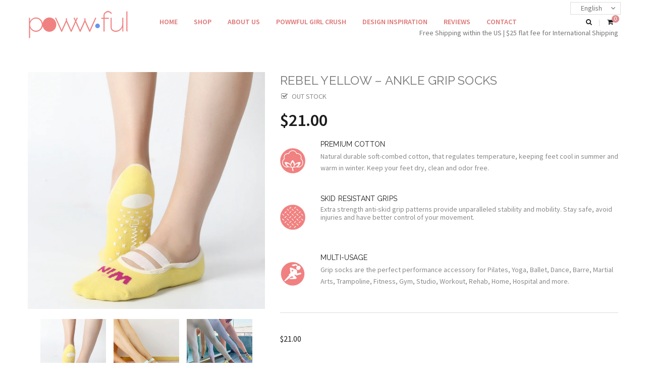

--- FILE ---
content_type: text/html; charset=utf-8
request_url: https://www.powwful.com/en-ca/products/rebel-yellow-ankle-grip-socks
body_size: 21481
content:




<!doctype html>
<!--[if lt IE 7]><html class="no-js lt-ie9 lt-ie8 lt-ie7" lang="en"> <![endif]-->
<!--[if IE 7]><html class="no-js lt-ie9 lt-ie8" lang="en"> <![endif]-->
<!--[if IE 8]><html class="no-js lt-ie9" lang="en"> <![endif]-->
<!--[if IE 9 ]><html class="ie9 no-js"> <![endif]-->
<!--[if (gt IE 9)|!(IE)]><!--> <html class="no-js"> <!--<![endif]-->
<head>

  












 

 
 










<script>
  window.theme_load = "popup";
  window.file_url = "//www.powwful.com/cdn/shop/files/?v=180"; 
  window.asset_url = "";
  window.color_swatch = 'false';
  window.money_format = '${{amount}} CAD';  
  window.shop_currency = 'USD';
  window.show_multiple_currencies = true;
  
  window.review = true;
  
  window.filter_mul_choice = true;

  //Product Detail - Add to cart
  window.btn_addToCart = '#btnAddtocart';
  window.product_detail_form = '#AddToCartForm';
  window.product_detail_name = '.product-info h1';
  window.product_detail_mainImg = '.product-single-photos img';
  window.addcart_susscess = "popup";

  window.cart_count = ".mini-cart .cart-count";
  window.cart_total = ".mini-cart .cart-total";

  //Quickview
  window.btn_quickview = ".btn-quickview";
  window.quantity = ' x ';



</script>

  
  <link href="//www.powwful.com/cdn/shop/t/7/assets/jpreloader.scss.css?v=80241730447810675241662516799" rel="stylesheet" type="text/css" media="all" />
  
  <!-- Basic page needs ================================================== -->
  <meta charset="utf-8">
  <meta http-equiv="X-UA-Compatible" content="IE=edge" />

  
  <link rel="shortcut icon" href="//www.powwful.com/cdn/shop/t/7/assets/favicon.png?v=59612879102518976101520393183" type="image/png" />
  

  <!-- Title and description ================================================== -->
  <title>
    Rebel Yellow – Ankle Grip Socks &ndash; POWWFUL
  </title>

  
  <meta name="description" content="GET A GRIP! POWWFUL Grippy anti-skid socks. Unique strength anti-skid grip pattern provides stability and mobility. The grip covers the full heel and toe for non-slip traction whether you’re roaming around an airplane cabin, exercising at the gym, recovering from an injury at home, or walking on hospital floors.">
  

  
  <!-- Social meta ================================================== -->
  

  <meta property="og:type" content="product">
  <meta property="og:title" content="Rebel Yellow – Ankle Grip Socks">
  <meta property="og:url" content="https://www.powwful.com/en-ca/products/rebel-yellow-ankle-grip-socks">
  
  <meta property="og:image" content="http://www.powwful.com/cdn/shop/products/RebelYellowMain1.1_grande.jpg?v=1611244022">
  <meta property="og:image:secure_url" content="https://www.powwful.com/cdn/shop/products/RebelYellowMain1.1_grande.jpg?v=1611244022">
  
  <meta property="og:image" content="http://www.powwful.com/cdn/shop/products/RebelYellow_2.1_grande.jpg?v=1611244022">
  <meta property="og:image:secure_url" content="https://www.powwful.com/cdn/shop/products/RebelYellow_2.1_grande.jpg?v=1611244022">
  
  <meta property="og:image" content="http://www.powwful.com/cdn/shop/products/3GripSocks_grande.jpg?v=1611244022">
  <meta property="og:image:secure_url" content="https://www.powwful.com/cdn/shop/products/3GripSocks_grande.jpg?v=1611244022">
  
  <meta property="og:price:amount" content="21.00">
  <meta property="og:price:currency" content="USD">


  <meta property="og:description" content="GET A GRIP! POWWFUL Grippy anti-skid socks. Unique strength anti-skid grip pattern provides stability and mobility. The grip covers the full heel and toe for non-slip traction whether you’re roaming around an airplane cabin, exercising at the gym, recovering from an injury at home, or walking on hospital floors.">

<meta property="og:site_name" content="POWWFUL">



<meta name="twitter:card" content="summary">




  <meta name="twitter:title" content="Rebel Yellow – Ankle Grip Socks">
  <meta name="twitter:description" content="PREMIUM COTTON  Natural durable soft-combed cotton, that regulates temperature, keeping feet cool in summer and warm in winter. Keep your feet dry, clean and odor free. SKID RESISTANT GRIPS  Extra strength anti-skid grip patterns provide unparalleled stability and mobility. Stay safe, avoid injuries and have better control of your movement.">
  <meta name="twitter:image" content="https://www.powwful.com/cdn/shop/products/RebelYellowMain1.1_medium.jpg?v=1611244022">
  <meta name="twitter:image:width" content="240">
  <meta name="twitter:image:height" content="240">



  <!-- Helpers ================================================== -->
  <link rel="canonical" href="https://www.powwful.com/en-ca/products/rebel-yellow-ankle-grip-socks">
  <meta name="viewport" content="width=device-width,initial-scale=1">
  <meta name="theme-color" content="#dd7373">


  <!-- CSS ================================================== -->

  <link href="//www.powwful.com/cdn/shop/t/7/assets/theme.scss.css?v=55580703187142684621662516799" rel="stylesheet" type="text/css" media="all" />
  <link href="//www.powwful.com/cdn/shop/t/7/assets/main.scss.css?v=44825908734813982931662516799" rel="stylesheet" type="text/css" media="all" />
  
  
  
  <link href="//fonts.googleapis.com/css?family=Source+Sans+Pro:200,300,400,600,900,700" rel="stylesheet" type="text/css" media="all" />


  
    
    
    <link href="//fonts.googleapis.com/css?family=Raleway:300,400,500,600,800,900,700" rel="stylesheet" type="text/css" media="all" />
  


  
    
    
    <link href="//fonts.googleapis.com/css?family=Roboto:700" rel="stylesheet" type="text/css" media="all" />
  


  <link href="//www.powwful.com/cdn/shop/t/7/assets/swiper.min.css?v=103791816522449711871520393200" rel="stylesheet" type="text/css" media="all" />
  <link href="//www.powwful.com/cdn/shop/t/7/assets/widgets.scss.css?v=128380866619393012701520393209" rel="stylesheet" type="text/css" media="all" />
  <link href="//www.powwful.com/cdn/shop/t/7/assets/block.scss.css?v=126502737338128947821520393209" rel="stylesheet" type="text/css" media="all" />

     
  <link href="//www.powwful.com/cdn/shop/t/7/assets/responsive.scss.css?v=56939499041653182871520393209" rel="stylesheet" type="text/css" media="all" />
  <link href="//www.powwful.com/cdn/shop/t/7/assets/theme-config.scss.css?v=78964398996653170841524666488" rel="stylesheet" type="text/css" media="all" />


  

<!--[if lt IE 9]>
<script src="//cdnjs.cloudflare.com/ajax/libs/html5shiv/3.7.2/html5shiv.min.js" type="text/javascript"></script>
<script src="//www.powwful.com/cdn/shop/t/7/assets/respond.min.js?v=52248677837542619231520393193" type="text/javascript"></script>
<link href="//www.powwful.com/cdn/shop/t/7/assets/respond-proxy.html" id="respond-proxy" rel="respond-proxy" />
<link href="//www.powwful.com/search?q=fcf71d26a2d1498b98ab7f19c0bc7387" id="respond-redirect" rel="respond-redirect" />
<script src="//www.powwful.com/search?q=fcf71d26a2d1498b98ab7f19c0bc7387" type="text/javascript"></script>
<![endif]-->


  <!--[if lt IE 9]>
<script src="//html5shiv.googlecode.com/svn/trunk/html5.js" type="text/javascript"></script>
<![endif]-->

  <script src="//ajax.googleapis.com/ajax/libs/jquery/1.11.0/jquery.min.js" type="text/javascript"></script>
  
  <script src="//www.powwful.com/cdn/shop/t/7/assets/jpreloader.min.js?v=31006161184325285481520393185" type="text/javascript"></script>
  
  <script src="//www.powwful.com/cdn/shopifycloud/storefront/assets/themes_support/api.jquery-7ab1a3a4.js" type="text/javascript"></script>
  <script src="//www.powwful.com/cdn/shop/t/7/assets/jquery-cookie.min.js?v=72365755745404048181520393186" type="text/javascript"></script>

  <script src="//www.powwful.com/cdn/shop/t/7/assets/selectize.min.js?v=70245539515728390161520393194" type="text/javascript"></script>
  <script src="//www.powwful.com/cdn/shop/t/7/assets/swiper.min.js?v=82433240959746952291520393200" type="text/javascript"></script>
  <script src="//www.powwful.com/cdn/shop/t/7/assets/countdown.min.js?v=152931816108369623921520393182" type="text/javascript"></script>

  


  


  
  <link rel="stylesheet" href="//maxcdn.bootstrapcdn.com/font-awesome/4.5.0/css/font-awesome.min.css">
  

  
  <script src="//www.powwful.com/cdn/shop/t/7/assets/cloud-zoom.1.0.2.min.js?v=153331750342539066281520393181" type="text/javascript"></script>
  

  <script src="//www.powwful.com/cdn/shop/t/7/assets/history.js?v=48338605217826311321520393184" type="text/javascript"></script>


  

  <!-- Header hook for plugins ================================================== -->
  <script>window.performance && window.performance.mark && window.performance.mark('shopify.content_for_header.start');</script><meta name="facebook-domain-verification" content="fehhsq11l9228mukh4u7dfadib125s">
<meta name="facebook-domain-verification" content="jqjco4hj9694gy040tnz6c80mgcbfz">
<meta id="shopify-digital-wallet" name="shopify-digital-wallet" content="/12871797/digital_wallets/dialog">
<meta name="shopify-checkout-api-token" content="4ba690b88e63dbcce216904381897848">
<meta id="in-context-paypal-metadata" data-shop-id="12871797" data-venmo-supported="false" data-environment="production" data-locale="en_US" data-paypal-v4="true" data-currency="CAD">
<link rel="alternate" hreflang="x-default" href="https://www.powwful.com/products/rebel-yellow-ankle-grip-socks">
<link rel="alternate" hreflang="en" href="https://www.powwful.com/products/rebel-yellow-ankle-grip-socks">
<link rel="alternate" hreflang="en-GB" href="https://www.powwful.com/en-gb/products/rebel-yellow-ankle-grip-socks">
<link rel="alternate" hreflang="en-CA" href="https://www.powwful.com/en-ca/products/rebel-yellow-ankle-grip-socks">
<link rel="alternate" hreflang="en-AU" href="https://www.powwful.com/en-au/products/rebel-yellow-ankle-grip-socks">
<link rel="alternate" type="application/json+oembed" href="https://www.powwful.com/en-ca/products/rebel-yellow-ankle-grip-socks.oembed">
<script async="async" src="/checkouts/internal/preloads.js?locale=en-CA"></script>
<link rel="preconnect" href="https://shop.app" crossorigin="anonymous">
<script async="async" src="https://shop.app/checkouts/internal/preloads.js?locale=en-CA&shop_id=12871797" crossorigin="anonymous"></script>
<script id="shopify-features" type="application/json">{"accessToken":"4ba690b88e63dbcce216904381897848","betas":["rich-media-storefront-analytics"],"domain":"www.powwful.com","predictiveSearch":true,"shopId":12871797,"locale":"en"}</script>
<script>var Shopify = Shopify || {};
Shopify.shop = "powwful.myshopify.com";
Shopify.locale = "en";
Shopify.currency = {"active":"CAD","rate":"1.38229805"};
Shopify.country = "CA";
Shopify.theme = {"name":"simolux-2 - editing","id":31947128874,"schema_name":null,"schema_version":null,"theme_store_id":null,"role":"main"};
Shopify.theme.handle = "null";
Shopify.theme.style = {"id":null,"handle":null};
Shopify.cdnHost = "www.powwful.com/cdn";
Shopify.routes = Shopify.routes || {};
Shopify.routes.root = "/en-ca/";</script>
<script type="module">!function(o){(o.Shopify=o.Shopify||{}).modules=!0}(window);</script>
<script>!function(o){function n(){var o=[];function n(){o.push(Array.prototype.slice.apply(arguments))}return n.q=o,n}var t=o.Shopify=o.Shopify||{};t.loadFeatures=n(),t.autoloadFeatures=n()}(window);</script>
<script>
  window.ShopifyPay = window.ShopifyPay || {};
  window.ShopifyPay.apiHost = "shop.app\/pay";
  window.ShopifyPay.redirectState = null;
</script>
<script id="shop-js-analytics" type="application/json">{"pageType":"product"}</script>
<script defer="defer" async type="module" src="//www.powwful.com/cdn/shopifycloud/shop-js/modules/v2/client.init-shop-cart-sync_BN7fPSNr.en.esm.js"></script>
<script defer="defer" async type="module" src="//www.powwful.com/cdn/shopifycloud/shop-js/modules/v2/chunk.common_Cbph3Kss.esm.js"></script>
<script defer="defer" async type="module" src="//www.powwful.com/cdn/shopifycloud/shop-js/modules/v2/chunk.modal_DKumMAJ1.esm.js"></script>
<script type="module">
  await import("//www.powwful.com/cdn/shopifycloud/shop-js/modules/v2/client.init-shop-cart-sync_BN7fPSNr.en.esm.js");
await import("//www.powwful.com/cdn/shopifycloud/shop-js/modules/v2/chunk.common_Cbph3Kss.esm.js");
await import("//www.powwful.com/cdn/shopifycloud/shop-js/modules/v2/chunk.modal_DKumMAJ1.esm.js");

  window.Shopify.SignInWithShop?.initShopCartSync?.({"fedCMEnabled":true,"windoidEnabled":true});

</script>
<script>
  window.Shopify = window.Shopify || {};
  if (!window.Shopify.featureAssets) window.Shopify.featureAssets = {};
  window.Shopify.featureAssets['shop-js'] = {"shop-cart-sync":["modules/v2/client.shop-cart-sync_CJVUk8Jm.en.esm.js","modules/v2/chunk.common_Cbph3Kss.esm.js","modules/v2/chunk.modal_DKumMAJ1.esm.js"],"init-fed-cm":["modules/v2/client.init-fed-cm_7Fvt41F4.en.esm.js","modules/v2/chunk.common_Cbph3Kss.esm.js","modules/v2/chunk.modal_DKumMAJ1.esm.js"],"init-shop-email-lookup-coordinator":["modules/v2/client.init-shop-email-lookup-coordinator_Cc088_bR.en.esm.js","modules/v2/chunk.common_Cbph3Kss.esm.js","modules/v2/chunk.modal_DKumMAJ1.esm.js"],"init-windoid":["modules/v2/client.init-windoid_hPopwJRj.en.esm.js","modules/v2/chunk.common_Cbph3Kss.esm.js","modules/v2/chunk.modal_DKumMAJ1.esm.js"],"shop-button":["modules/v2/client.shop-button_B0jaPSNF.en.esm.js","modules/v2/chunk.common_Cbph3Kss.esm.js","modules/v2/chunk.modal_DKumMAJ1.esm.js"],"shop-cash-offers":["modules/v2/client.shop-cash-offers_DPIskqss.en.esm.js","modules/v2/chunk.common_Cbph3Kss.esm.js","modules/v2/chunk.modal_DKumMAJ1.esm.js"],"shop-toast-manager":["modules/v2/client.shop-toast-manager_CK7RT69O.en.esm.js","modules/v2/chunk.common_Cbph3Kss.esm.js","modules/v2/chunk.modal_DKumMAJ1.esm.js"],"init-shop-cart-sync":["modules/v2/client.init-shop-cart-sync_BN7fPSNr.en.esm.js","modules/v2/chunk.common_Cbph3Kss.esm.js","modules/v2/chunk.modal_DKumMAJ1.esm.js"],"init-customer-accounts-sign-up":["modules/v2/client.init-customer-accounts-sign-up_CfPf4CXf.en.esm.js","modules/v2/client.shop-login-button_DeIztwXF.en.esm.js","modules/v2/chunk.common_Cbph3Kss.esm.js","modules/v2/chunk.modal_DKumMAJ1.esm.js"],"pay-button":["modules/v2/client.pay-button_CgIwFSYN.en.esm.js","modules/v2/chunk.common_Cbph3Kss.esm.js","modules/v2/chunk.modal_DKumMAJ1.esm.js"],"init-customer-accounts":["modules/v2/client.init-customer-accounts_DQ3x16JI.en.esm.js","modules/v2/client.shop-login-button_DeIztwXF.en.esm.js","modules/v2/chunk.common_Cbph3Kss.esm.js","modules/v2/chunk.modal_DKumMAJ1.esm.js"],"avatar":["modules/v2/client.avatar_BTnouDA3.en.esm.js"],"init-shop-for-new-customer-accounts":["modules/v2/client.init-shop-for-new-customer-accounts_CsZy_esa.en.esm.js","modules/v2/client.shop-login-button_DeIztwXF.en.esm.js","modules/v2/chunk.common_Cbph3Kss.esm.js","modules/v2/chunk.modal_DKumMAJ1.esm.js"],"shop-follow-button":["modules/v2/client.shop-follow-button_BRMJjgGd.en.esm.js","modules/v2/chunk.common_Cbph3Kss.esm.js","modules/v2/chunk.modal_DKumMAJ1.esm.js"],"checkout-modal":["modules/v2/client.checkout-modal_B9Drz_yf.en.esm.js","modules/v2/chunk.common_Cbph3Kss.esm.js","modules/v2/chunk.modal_DKumMAJ1.esm.js"],"shop-login-button":["modules/v2/client.shop-login-button_DeIztwXF.en.esm.js","modules/v2/chunk.common_Cbph3Kss.esm.js","modules/v2/chunk.modal_DKumMAJ1.esm.js"],"lead-capture":["modules/v2/client.lead-capture_DXYzFM3R.en.esm.js","modules/v2/chunk.common_Cbph3Kss.esm.js","modules/v2/chunk.modal_DKumMAJ1.esm.js"],"shop-login":["modules/v2/client.shop-login_CA5pJqmO.en.esm.js","modules/v2/chunk.common_Cbph3Kss.esm.js","modules/v2/chunk.modal_DKumMAJ1.esm.js"],"payment-terms":["modules/v2/client.payment-terms_BxzfvcZJ.en.esm.js","modules/v2/chunk.common_Cbph3Kss.esm.js","modules/v2/chunk.modal_DKumMAJ1.esm.js"]};
</script>
<script>(function() {
  var isLoaded = false;
  function asyncLoad() {
    if (isLoaded) return;
    isLoaded = true;
    var urls = ["https:\/\/chimpstatic.com\/mcjs-connected\/js\/users\/f5a46576a1fd52606fe2b58bf\/0d0ceb452277e27a3e076231f.js?shop=powwful.myshopify.com","\/\/www.powr.io\/powr.js?powr-token=powwful.myshopify.com\u0026external-type=shopify\u0026shop=powwful.myshopify.com","\/\/www.powr.io\/powr.js?powr-token=powwful.myshopify.com\u0026external-type=shopify\u0026shop=powwful.myshopify.com","https:\/\/cdn.shopify.com\/s\/files\/1\/1287\/1797\/t\/7\/assets\/globopreorder_init.js?shop=powwful.myshopify.com","https:\/\/js.smile.io\/v1\/smile-shopify.js?shop=powwful.myshopify.com","https:\/\/cks3.amplifiedcdn.com\/ckjs.production.min.js?unique_id=powwful.myshopify.com\u0026shop=powwful.myshopify.com","https:\/\/ccjs.amplifiedcdn.com\/ccjs.umd.js?unique_id=powwful.myshopify.com\u0026shop=powwful.myshopify.com"];
    for (var i = 0; i < urls.length; i++) {
      var s = document.createElement('script');
      s.type = 'text/javascript';
      s.async = true;
      s.src = urls[i];
      var x = document.getElementsByTagName('script')[0];
      x.parentNode.insertBefore(s, x);
    }
  };
  if(window.attachEvent) {
    window.attachEvent('onload', asyncLoad);
  } else {
    window.addEventListener('load', asyncLoad, false);
  }
})();</script>
<script id="__st">var __st={"a":12871797,"offset":-21600,"reqid":"3477385e-cf8b-42a4-abc2-d6a87171ad1d-1769841107","pageurl":"www.powwful.com\/en-ca\/products\/rebel-yellow-ankle-grip-socks","u":"800d59818eef","p":"product","rtyp":"product","rid":4661594030122};</script>
<script>window.ShopifyPaypalV4VisibilityTracking = true;</script>
<script id="captcha-bootstrap">!function(){'use strict';const t='contact',e='account',n='new_comment',o=[[t,t],['blogs',n],['comments',n],[t,'customer']],c=[[e,'customer_login'],[e,'guest_login'],[e,'recover_customer_password'],[e,'create_customer']],r=t=>t.map((([t,e])=>`form[action*='/${t}']:not([data-nocaptcha='true']) input[name='form_type'][value='${e}']`)).join(','),a=t=>()=>t?[...document.querySelectorAll(t)].map((t=>t.form)):[];function s(){const t=[...o],e=r(t);return a(e)}const i='password',u='form_key',d=['recaptcha-v3-token','g-recaptcha-response','h-captcha-response',i],f=()=>{try{return window.sessionStorage}catch{return}},m='__shopify_v',_=t=>t.elements[u];function p(t,e,n=!1){try{const o=window.sessionStorage,c=JSON.parse(o.getItem(e)),{data:r}=function(t){const{data:e,action:n}=t;return t[m]||n?{data:e,action:n}:{data:t,action:n}}(c);for(const[e,n]of Object.entries(r))t.elements[e]&&(t.elements[e].value=n);n&&o.removeItem(e)}catch(o){console.error('form repopulation failed',{error:o})}}const l='form_type',E='cptcha';function T(t){t.dataset[E]=!0}const w=window,h=w.document,L='Shopify',v='ce_forms',y='captcha';let A=!1;((t,e)=>{const n=(g='f06e6c50-85a8-45c8-87d0-21a2b65856fe',I='https://cdn.shopify.com/shopifycloud/storefront-forms-hcaptcha/ce_storefront_forms_captcha_hcaptcha.v1.5.2.iife.js',D={infoText:'Protected by hCaptcha',privacyText:'Privacy',termsText:'Terms'},(t,e,n)=>{const o=w[L][v],c=o.bindForm;if(c)return c(t,g,e,D).then(n);var r;o.q.push([[t,g,e,D],n]),r=I,A||(h.body.append(Object.assign(h.createElement('script'),{id:'captcha-provider',async:!0,src:r})),A=!0)});var g,I,D;w[L]=w[L]||{},w[L][v]=w[L][v]||{},w[L][v].q=[],w[L][y]=w[L][y]||{},w[L][y].protect=function(t,e){n(t,void 0,e),T(t)},Object.freeze(w[L][y]),function(t,e,n,w,h,L){const[v,y,A,g]=function(t,e,n){const i=e?o:[],u=t?c:[],d=[...i,...u],f=r(d),m=r(i),_=r(d.filter((([t,e])=>n.includes(e))));return[a(f),a(m),a(_),s()]}(w,h,L),I=t=>{const e=t.target;return e instanceof HTMLFormElement?e:e&&e.form},D=t=>v().includes(t);t.addEventListener('submit',(t=>{const e=I(t);if(!e)return;const n=D(e)&&!e.dataset.hcaptchaBound&&!e.dataset.recaptchaBound,o=_(e),c=g().includes(e)&&(!o||!o.value);(n||c)&&t.preventDefault(),c&&!n&&(function(t){try{if(!f())return;!function(t){const e=f();if(!e)return;const n=_(t);if(!n)return;const o=n.value;o&&e.removeItem(o)}(t);const e=Array.from(Array(32),(()=>Math.random().toString(36)[2])).join('');!function(t,e){_(t)||t.append(Object.assign(document.createElement('input'),{type:'hidden',name:u})),t.elements[u].value=e}(t,e),function(t,e){const n=f();if(!n)return;const o=[...t.querySelectorAll(`input[type='${i}']`)].map((({name:t})=>t)),c=[...d,...o],r={};for(const[a,s]of new FormData(t).entries())c.includes(a)||(r[a]=s);n.setItem(e,JSON.stringify({[m]:1,action:t.action,data:r}))}(t,e)}catch(e){console.error('failed to persist form',e)}}(e),e.submit())}));const S=(t,e)=>{t&&!t.dataset[E]&&(n(t,e.some((e=>e===t))),T(t))};for(const o of['focusin','change'])t.addEventListener(o,(t=>{const e=I(t);D(e)&&S(e,y())}));const B=e.get('form_key'),M=e.get(l),P=B&&M;t.addEventListener('DOMContentLoaded',(()=>{const t=y();if(P)for(const e of t)e.elements[l].value===M&&p(e,B);[...new Set([...A(),...v().filter((t=>'true'===t.dataset.shopifyCaptcha))])].forEach((e=>S(e,t)))}))}(h,new URLSearchParams(w.location.search),n,t,e,['guest_login'])})(!0,!0)}();</script>
<script integrity="sha256-4kQ18oKyAcykRKYeNunJcIwy7WH5gtpwJnB7kiuLZ1E=" data-source-attribution="shopify.loadfeatures" defer="defer" src="//www.powwful.com/cdn/shopifycloud/storefront/assets/storefront/load_feature-a0a9edcb.js" crossorigin="anonymous"></script>
<script crossorigin="anonymous" defer="defer" src="//www.powwful.com/cdn/shopifycloud/storefront/assets/shopify_pay/storefront-65b4c6d7.js?v=20250812"></script>
<script data-source-attribution="shopify.dynamic_checkout.dynamic.init">var Shopify=Shopify||{};Shopify.PaymentButton=Shopify.PaymentButton||{isStorefrontPortableWallets:!0,init:function(){window.Shopify.PaymentButton.init=function(){};var t=document.createElement("script");t.src="https://www.powwful.com/cdn/shopifycloud/portable-wallets/latest/portable-wallets.en.js",t.type="module",document.head.appendChild(t)}};
</script>
<script data-source-attribution="shopify.dynamic_checkout.buyer_consent">
  function portableWalletsHideBuyerConsent(e){var t=document.getElementById("shopify-buyer-consent"),n=document.getElementById("shopify-subscription-policy-button");t&&n&&(t.classList.add("hidden"),t.setAttribute("aria-hidden","true"),n.removeEventListener("click",e))}function portableWalletsShowBuyerConsent(e){var t=document.getElementById("shopify-buyer-consent"),n=document.getElementById("shopify-subscription-policy-button");t&&n&&(t.classList.remove("hidden"),t.removeAttribute("aria-hidden"),n.addEventListener("click",e))}window.Shopify?.PaymentButton&&(window.Shopify.PaymentButton.hideBuyerConsent=portableWalletsHideBuyerConsent,window.Shopify.PaymentButton.showBuyerConsent=portableWalletsShowBuyerConsent);
</script>
<script data-source-attribution="shopify.dynamic_checkout.cart.bootstrap">document.addEventListener("DOMContentLoaded",(function(){function t(){return document.querySelector("shopify-accelerated-checkout-cart, shopify-accelerated-checkout")}if(t())Shopify.PaymentButton.init();else{new MutationObserver((function(e,n){t()&&(Shopify.PaymentButton.init(),n.disconnect())})).observe(document.body,{childList:!0,subtree:!0})}}));
</script>
<link id="shopify-accelerated-checkout-styles" rel="stylesheet" media="screen" href="https://www.powwful.com/cdn/shopifycloud/portable-wallets/latest/accelerated-checkout-backwards-compat.css" crossorigin="anonymous">
<style id="shopify-accelerated-checkout-cart">
        #shopify-buyer-consent {
  margin-top: 1em;
  display: inline-block;
  width: 100%;
}

#shopify-buyer-consent.hidden {
  display: none;
}

#shopify-subscription-policy-button {
  background: none;
  border: none;
  padding: 0;
  text-decoration: underline;
  font-size: inherit;
  cursor: pointer;
}

#shopify-subscription-policy-button::before {
  box-shadow: none;
}

      </style>

<script>window.performance && window.performance.mark && window.performance.mark('shopify.content_for_header.end');</script>
<!---->


<link rel="alternate" hreflang="en" href="http://www.powwful.com/en-ca/products/rebel-yellow-ankle-grip-socks" /><link rel="alternate" hreflang="zh" href="http://tw.powwful.com/en-ca/products/rebel-yellow-ankle-grip-socks" />

<link href="//www.powwful.com/cdn/shop/t/7/assets/globopreorder.css?v=6296322829246671161523018795" rel="stylesheet" type="text/css" media="all" />

<script type="text/javascript">
    var GPOProduct = {
        'product': {
            "id":4661594030122,
            "variants": {
                
                    32340768161834:{
                    "id": 32340768161834,
                    "inventory_management":"shopify",
                    "inventory_policy":"deny",
                    "inventory_quantity":0
                    }
                
            },
            "selected_variant": 32340768161834
        }
    };
</script>


<script src="//www.powwful.com/cdn/shop/t/7/assets/globopreorder_params.js?v=42599820978845897401523018796"></script>
<script src="//www.powwful.com/cdn/shop/t/7/assets/globopreorder.js?v=38945547044042761721523018794" defer="defer"></script>
<link href="//www.powwful.com/cdn/shop/t/7/assets/ba-po-common.scss?v=123294439883506052221523020327" rel="stylesheet" type="text/css" media="all" />





















<!-- BeginConsistentCartAddon -->  <script>    Shopify.customer_logged_in = false ;  Shopify.customer_email = "" ;  Shopify.log_uuids = true;    </script>  <!-- EndConsistentCartAddon -->
<link href="https://monorail-edge.shopifysvc.com" rel="dns-prefetch">
<script>(function(){if ("sendBeacon" in navigator && "performance" in window) {try {var session_token_from_headers = performance.getEntriesByType('navigation')[0].serverTiming.find(x => x.name == '_s').description;} catch {var session_token_from_headers = undefined;}var session_cookie_matches = document.cookie.match(/_shopify_s=([^;]*)/);var session_token_from_cookie = session_cookie_matches && session_cookie_matches.length === 2 ? session_cookie_matches[1] : "";var session_token = session_token_from_headers || session_token_from_cookie || "";function handle_abandonment_event(e) {var entries = performance.getEntries().filter(function(entry) {return /monorail-edge.shopifysvc.com/.test(entry.name);});if (!window.abandonment_tracked && entries.length === 0) {window.abandonment_tracked = true;var currentMs = Date.now();var navigation_start = performance.timing.navigationStart;var payload = {shop_id: 12871797,url: window.location.href,navigation_start,duration: currentMs - navigation_start,session_token,page_type: "product"};window.navigator.sendBeacon("https://monorail-edge.shopifysvc.com/v1/produce", JSON.stringify({schema_id: "online_store_buyer_site_abandonment/1.1",payload: payload,metadata: {event_created_at_ms: currentMs,event_sent_at_ms: currentMs}}));}}window.addEventListener('pagehide', handle_abandonment_event);}}());</script>
<script id="web-pixels-manager-setup">(function e(e,d,r,n,o){if(void 0===o&&(o={}),!Boolean(null===(a=null===(i=window.Shopify)||void 0===i?void 0:i.analytics)||void 0===a?void 0:a.replayQueue)){var i,a;window.Shopify=window.Shopify||{};var t=window.Shopify;t.analytics=t.analytics||{};var s=t.analytics;s.replayQueue=[],s.publish=function(e,d,r){return s.replayQueue.push([e,d,r]),!0};try{self.performance.mark("wpm:start")}catch(e){}var l=function(){var e={modern:/Edge?\/(1{2}[4-9]|1[2-9]\d|[2-9]\d{2}|\d{4,})\.\d+(\.\d+|)|Firefox\/(1{2}[4-9]|1[2-9]\d|[2-9]\d{2}|\d{4,})\.\d+(\.\d+|)|Chrom(ium|e)\/(9{2}|\d{3,})\.\d+(\.\d+|)|(Maci|X1{2}).+ Version\/(15\.\d+|(1[6-9]|[2-9]\d|\d{3,})\.\d+)([,.]\d+|)( \(\w+\)|)( Mobile\/\w+|) Safari\/|Chrome.+OPR\/(9{2}|\d{3,})\.\d+\.\d+|(CPU[ +]OS|iPhone[ +]OS|CPU[ +]iPhone|CPU IPhone OS|CPU iPad OS)[ +]+(15[._]\d+|(1[6-9]|[2-9]\d|\d{3,})[._]\d+)([._]\d+|)|Android:?[ /-](13[3-9]|1[4-9]\d|[2-9]\d{2}|\d{4,})(\.\d+|)(\.\d+|)|Android.+Firefox\/(13[5-9]|1[4-9]\d|[2-9]\d{2}|\d{4,})\.\d+(\.\d+|)|Android.+Chrom(ium|e)\/(13[3-9]|1[4-9]\d|[2-9]\d{2}|\d{4,})\.\d+(\.\d+|)|SamsungBrowser\/([2-9]\d|\d{3,})\.\d+/,legacy:/Edge?\/(1[6-9]|[2-9]\d|\d{3,})\.\d+(\.\d+|)|Firefox\/(5[4-9]|[6-9]\d|\d{3,})\.\d+(\.\d+|)|Chrom(ium|e)\/(5[1-9]|[6-9]\d|\d{3,})\.\d+(\.\d+|)([\d.]+$|.*Safari\/(?![\d.]+ Edge\/[\d.]+$))|(Maci|X1{2}).+ Version\/(10\.\d+|(1[1-9]|[2-9]\d|\d{3,})\.\d+)([,.]\d+|)( \(\w+\)|)( Mobile\/\w+|) Safari\/|Chrome.+OPR\/(3[89]|[4-9]\d|\d{3,})\.\d+\.\d+|(CPU[ +]OS|iPhone[ +]OS|CPU[ +]iPhone|CPU IPhone OS|CPU iPad OS)[ +]+(10[._]\d+|(1[1-9]|[2-9]\d|\d{3,})[._]\d+)([._]\d+|)|Android:?[ /-](13[3-9]|1[4-9]\d|[2-9]\d{2}|\d{4,})(\.\d+|)(\.\d+|)|Mobile Safari.+OPR\/([89]\d|\d{3,})\.\d+\.\d+|Android.+Firefox\/(13[5-9]|1[4-9]\d|[2-9]\d{2}|\d{4,})\.\d+(\.\d+|)|Android.+Chrom(ium|e)\/(13[3-9]|1[4-9]\d|[2-9]\d{2}|\d{4,})\.\d+(\.\d+|)|Android.+(UC? ?Browser|UCWEB|U3)[ /]?(15\.([5-9]|\d{2,})|(1[6-9]|[2-9]\d|\d{3,})\.\d+)\.\d+|SamsungBrowser\/(5\.\d+|([6-9]|\d{2,})\.\d+)|Android.+MQ{2}Browser\/(14(\.(9|\d{2,})|)|(1[5-9]|[2-9]\d|\d{3,})(\.\d+|))(\.\d+|)|K[Aa][Ii]OS\/(3\.\d+|([4-9]|\d{2,})\.\d+)(\.\d+|)/},d=e.modern,r=e.legacy,n=navigator.userAgent;return n.match(d)?"modern":n.match(r)?"legacy":"unknown"}(),u="modern"===l?"modern":"legacy",c=(null!=n?n:{modern:"",legacy:""})[u],f=function(e){return[e.baseUrl,"/wpm","/b",e.hashVersion,"modern"===e.buildTarget?"m":"l",".js"].join("")}({baseUrl:d,hashVersion:r,buildTarget:u}),m=function(e){var d=e.version,r=e.bundleTarget,n=e.surface,o=e.pageUrl,i=e.monorailEndpoint;return{emit:function(e){var a=e.status,t=e.errorMsg,s=(new Date).getTime(),l=JSON.stringify({metadata:{event_sent_at_ms:s},events:[{schema_id:"web_pixels_manager_load/3.1",payload:{version:d,bundle_target:r,page_url:o,status:a,surface:n,error_msg:t},metadata:{event_created_at_ms:s}}]});if(!i)return console&&console.warn&&console.warn("[Web Pixels Manager] No Monorail endpoint provided, skipping logging."),!1;try{return self.navigator.sendBeacon.bind(self.navigator)(i,l)}catch(e){}var u=new XMLHttpRequest;try{return u.open("POST",i,!0),u.setRequestHeader("Content-Type","text/plain"),u.send(l),!0}catch(e){return console&&console.warn&&console.warn("[Web Pixels Manager] Got an unhandled error while logging to Monorail."),!1}}}}({version:r,bundleTarget:l,surface:e.surface,pageUrl:self.location.href,monorailEndpoint:e.monorailEndpoint});try{o.browserTarget=l,function(e){var d=e.src,r=e.async,n=void 0===r||r,o=e.onload,i=e.onerror,a=e.sri,t=e.scriptDataAttributes,s=void 0===t?{}:t,l=document.createElement("script"),u=document.querySelector("head"),c=document.querySelector("body");if(l.async=n,l.src=d,a&&(l.integrity=a,l.crossOrigin="anonymous"),s)for(var f in s)if(Object.prototype.hasOwnProperty.call(s,f))try{l.dataset[f]=s[f]}catch(e){}if(o&&l.addEventListener("load",o),i&&l.addEventListener("error",i),u)u.appendChild(l);else{if(!c)throw new Error("Did not find a head or body element to append the script");c.appendChild(l)}}({src:f,async:!0,onload:function(){if(!function(){var e,d;return Boolean(null===(d=null===(e=window.Shopify)||void 0===e?void 0:e.analytics)||void 0===d?void 0:d.initialized)}()){var d=window.webPixelsManager.init(e)||void 0;if(d){var r=window.Shopify.analytics;r.replayQueue.forEach((function(e){var r=e[0],n=e[1],o=e[2];d.publishCustomEvent(r,n,o)})),r.replayQueue=[],r.publish=d.publishCustomEvent,r.visitor=d.visitor,r.initialized=!0}}},onerror:function(){return m.emit({status:"failed",errorMsg:"".concat(f," has failed to load")})},sri:function(e){var d=/^sha384-[A-Za-z0-9+/=]+$/;return"string"==typeof e&&d.test(e)}(c)?c:"",scriptDataAttributes:o}),m.emit({status:"loading"})}catch(e){m.emit({status:"failed",errorMsg:(null==e?void 0:e.message)||"Unknown error"})}}})({shopId: 12871797,storefrontBaseUrl: "https://www.powwful.com",extensionsBaseUrl: "https://extensions.shopifycdn.com/cdn/shopifycloud/web-pixels-manager",monorailEndpoint: "https://monorail-edge.shopifysvc.com/unstable/produce_batch",surface: "storefront-renderer",enabledBetaFlags: ["2dca8a86"],webPixelsConfigList: [{"id":"133988643","eventPayloadVersion":"v1","runtimeContext":"LAX","scriptVersion":"1","type":"CUSTOM","privacyPurposes":["MARKETING"],"name":"Meta pixel (migrated)"},{"id":"148013347","eventPayloadVersion":"v1","runtimeContext":"LAX","scriptVersion":"1","type":"CUSTOM","privacyPurposes":["ANALYTICS"],"name":"Google Analytics tag (migrated)"},{"id":"shopify-app-pixel","configuration":"{}","eventPayloadVersion":"v1","runtimeContext":"STRICT","scriptVersion":"0450","apiClientId":"shopify-pixel","type":"APP","privacyPurposes":["ANALYTICS","MARKETING"]},{"id":"shopify-custom-pixel","eventPayloadVersion":"v1","runtimeContext":"LAX","scriptVersion":"0450","apiClientId":"shopify-pixel","type":"CUSTOM","privacyPurposes":["ANALYTICS","MARKETING"]}],isMerchantRequest: false,initData: {"shop":{"name":"POWWFUL","paymentSettings":{"currencyCode":"USD"},"myshopifyDomain":"powwful.myshopify.com","countryCode":"US","storefrontUrl":"https:\/\/www.powwful.com\/en-ca"},"customer":null,"cart":null,"checkout":null,"productVariants":[{"price":{"amount":21.0,"currencyCode":"CAD"},"product":{"title":"Rebel Yellow – Ankle Grip Socks","vendor":"POWWFUL","id":"4661594030122","untranslatedTitle":"Rebel Yellow – Ankle Grip Socks","url":"\/en-ca\/products\/rebel-yellow-ankle-grip-socks","type":"grip socks"},"id":"32340768161834","image":{"src":"\/\/www.powwful.com\/cdn\/shop\/products\/RebelYellowMain1.1.jpg?v=1611244022"},"sku":"POWW-GS-1007","title":"Default Title","untranslatedTitle":"Default Title"}],"purchasingCompany":null},},"https://www.powwful.com/cdn","1d2a099fw23dfb22ep557258f5m7a2edbae",{"modern":"","legacy":""},{"shopId":"12871797","storefrontBaseUrl":"https:\/\/www.powwful.com","extensionBaseUrl":"https:\/\/extensions.shopifycdn.com\/cdn\/shopifycloud\/web-pixels-manager","surface":"storefront-renderer","enabledBetaFlags":"[\"2dca8a86\"]","isMerchantRequest":"false","hashVersion":"1d2a099fw23dfb22ep557258f5m7a2edbae","publish":"custom","events":"[[\"page_viewed\",{}],[\"product_viewed\",{\"productVariant\":{\"price\":{\"amount\":21.0,\"currencyCode\":\"CAD\"},\"product\":{\"title\":\"Rebel Yellow – Ankle Grip Socks\",\"vendor\":\"POWWFUL\",\"id\":\"4661594030122\",\"untranslatedTitle\":\"Rebel Yellow – Ankle Grip Socks\",\"url\":\"\/en-ca\/products\/rebel-yellow-ankle-grip-socks\",\"type\":\"grip socks\"},\"id\":\"32340768161834\",\"image\":{\"src\":\"\/\/www.powwful.com\/cdn\/shop\/products\/RebelYellowMain1.1.jpg?v=1611244022\"},\"sku\":\"POWW-GS-1007\",\"title\":\"Default Title\",\"untranslatedTitle\":\"Default Title\"}}]]"});</script><script>
  window.ShopifyAnalytics = window.ShopifyAnalytics || {};
  window.ShopifyAnalytics.meta = window.ShopifyAnalytics.meta || {};
  window.ShopifyAnalytics.meta.currency = 'CAD';
  var meta = {"product":{"id":4661594030122,"gid":"gid:\/\/shopify\/Product\/4661594030122","vendor":"POWWFUL","type":"grip socks","handle":"rebel-yellow-ankle-grip-socks","variants":[{"id":32340768161834,"price":2100,"name":"Rebel Yellow – Ankle Grip Socks","public_title":null,"sku":"POWW-GS-1007"}],"remote":false},"page":{"pageType":"product","resourceType":"product","resourceId":4661594030122,"requestId":"3477385e-cf8b-42a4-abc2-d6a87171ad1d-1769841107"}};
  for (var attr in meta) {
    window.ShopifyAnalytics.meta[attr] = meta[attr];
  }
</script>
<script class="analytics">
  (function () {
    var customDocumentWrite = function(content) {
      var jquery = null;

      if (window.jQuery) {
        jquery = window.jQuery;
      } else if (window.Checkout && window.Checkout.$) {
        jquery = window.Checkout.$;
      }

      if (jquery) {
        jquery('body').append(content);
      }
    };

    var hasLoggedConversion = function(token) {
      if (token) {
        return document.cookie.indexOf('loggedConversion=' + token) !== -1;
      }
      return false;
    }

    var setCookieIfConversion = function(token) {
      if (token) {
        var twoMonthsFromNow = new Date(Date.now());
        twoMonthsFromNow.setMonth(twoMonthsFromNow.getMonth() + 2);

        document.cookie = 'loggedConversion=' + token + '; expires=' + twoMonthsFromNow;
      }
    }

    var trekkie = window.ShopifyAnalytics.lib = window.trekkie = window.trekkie || [];
    if (trekkie.integrations) {
      return;
    }
    trekkie.methods = [
      'identify',
      'page',
      'ready',
      'track',
      'trackForm',
      'trackLink'
    ];
    trekkie.factory = function(method) {
      return function() {
        var args = Array.prototype.slice.call(arguments);
        args.unshift(method);
        trekkie.push(args);
        return trekkie;
      };
    };
    for (var i = 0; i < trekkie.methods.length; i++) {
      var key = trekkie.methods[i];
      trekkie[key] = trekkie.factory(key);
    }
    trekkie.load = function(config) {
      trekkie.config = config || {};
      trekkie.config.initialDocumentCookie = document.cookie;
      var first = document.getElementsByTagName('script')[0];
      var script = document.createElement('script');
      script.type = 'text/javascript';
      script.onerror = function(e) {
        var scriptFallback = document.createElement('script');
        scriptFallback.type = 'text/javascript';
        scriptFallback.onerror = function(error) {
                var Monorail = {
      produce: function produce(monorailDomain, schemaId, payload) {
        var currentMs = new Date().getTime();
        var event = {
          schema_id: schemaId,
          payload: payload,
          metadata: {
            event_created_at_ms: currentMs,
            event_sent_at_ms: currentMs
          }
        };
        return Monorail.sendRequest("https://" + monorailDomain + "/v1/produce", JSON.stringify(event));
      },
      sendRequest: function sendRequest(endpointUrl, payload) {
        // Try the sendBeacon API
        if (window && window.navigator && typeof window.navigator.sendBeacon === 'function' && typeof window.Blob === 'function' && !Monorail.isIos12()) {
          var blobData = new window.Blob([payload], {
            type: 'text/plain'
          });

          if (window.navigator.sendBeacon(endpointUrl, blobData)) {
            return true;
          } // sendBeacon was not successful

        } // XHR beacon

        var xhr = new XMLHttpRequest();

        try {
          xhr.open('POST', endpointUrl);
          xhr.setRequestHeader('Content-Type', 'text/plain');
          xhr.send(payload);
        } catch (e) {
          console.log(e);
        }

        return false;
      },
      isIos12: function isIos12() {
        return window.navigator.userAgent.lastIndexOf('iPhone; CPU iPhone OS 12_') !== -1 || window.navigator.userAgent.lastIndexOf('iPad; CPU OS 12_') !== -1;
      }
    };
    Monorail.produce('monorail-edge.shopifysvc.com',
      'trekkie_storefront_load_errors/1.1',
      {shop_id: 12871797,
      theme_id: 31947128874,
      app_name: "storefront",
      context_url: window.location.href,
      source_url: "//www.powwful.com/cdn/s/trekkie.storefront.c59ea00e0474b293ae6629561379568a2d7c4bba.min.js"});

        };
        scriptFallback.async = true;
        scriptFallback.src = '//www.powwful.com/cdn/s/trekkie.storefront.c59ea00e0474b293ae6629561379568a2d7c4bba.min.js';
        first.parentNode.insertBefore(scriptFallback, first);
      };
      script.async = true;
      script.src = '//www.powwful.com/cdn/s/trekkie.storefront.c59ea00e0474b293ae6629561379568a2d7c4bba.min.js';
      first.parentNode.insertBefore(script, first);
    };
    trekkie.load(
      {"Trekkie":{"appName":"storefront","development":false,"defaultAttributes":{"shopId":12871797,"isMerchantRequest":null,"themeId":31947128874,"themeCityHash":"6328725933225401573","contentLanguage":"en","currency":"CAD","eventMetadataId":"b53b7f93-cbf9-4548-a717-2503351f19af"},"isServerSideCookieWritingEnabled":true,"monorailRegion":"shop_domain","enabledBetaFlags":["65f19447","b5387b81"]},"Session Attribution":{},"S2S":{"facebookCapiEnabled":true,"source":"trekkie-storefront-renderer","apiClientId":580111}}
    );

    var loaded = false;
    trekkie.ready(function() {
      if (loaded) return;
      loaded = true;

      window.ShopifyAnalytics.lib = window.trekkie;

      var originalDocumentWrite = document.write;
      document.write = customDocumentWrite;
      try { window.ShopifyAnalytics.merchantGoogleAnalytics.call(this); } catch(error) {};
      document.write = originalDocumentWrite;

      window.ShopifyAnalytics.lib.page(null,{"pageType":"product","resourceType":"product","resourceId":4661594030122,"requestId":"3477385e-cf8b-42a4-abc2-d6a87171ad1d-1769841107","shopifyEmitted":true});

      var match = window.location.pathname.match(/checkouts\/(.+)\/(thank_you|post_purchase)/)
      var token = match? match[1]: undefined;
      if (!hasLoggedConversion(token)) {
        setCookieIfConversion(token);
        window.ShopifyAnalytics.lib.track("Viewed Product",{"currency":"CAD","variantId":32340768161834,"productId":4661594030122,"productGid":"gid:\/\/shopify\/Product\/4661594030122","name":"Rebel Yellow – Ankle Grip Socks","price":"21.00","sku":"POWW-GS-1007","brand":"POWWFUL","variant":null,"category":"grip socks","nonInteraction":true,"remote":false},undefined,undefined,{"shopifyEmitted":true});
      window.ShopifyAnalytics.lib.track("monorail:\/\/trekkie_storefront_viewed_product\/1.1",{"currency":"CAD","variantId":32340768161834,"productId":4661594030122,"productGid":"gid:\/\/shopify\/Product\/4661594030122","name":"Rebel Yellow – Ankle Grip Socks","price":"21.00","sku":"POWW-GS-1007","brand":"POWWFUL","variant":null,"category":"grip socks","nonInteraction":true,"remote":false,"referer":"https:\/\/www.powwful.com\/en-ca\/products\/rebel-yellow-ankle-grip-socks"});
      }
    });


        var eventsListenerScript = document.createElement('script');
        eventsListenerScript.async = true;
        eventsListenerScript.src = "//www.powwful.com/cdn/shopifycloud/storefront/assets/shop_events_listener-3da45d37.js";
        document.getElementsByTagName('head')[0].appendChild(eventsListenerScript);

})();</script>
  <script>
  if (!window.ga || (window.ga && typeof window.ga !== 'function')) {
    window.ga = function ga() {
      (window.ga.q = window.ga.q || []).push(arguments);
      if (window.Shopify && window.Shopify.analytics && typeof window.Shopify.analytics.publish === 'function') {
        window.Shopify.analytics.publish("ga_stub_called", {}, {sendTo: "google_osp_migration"});
      }
      console.error("Shopify's Google Analytics stub called with:", Array.from(arguments), "\nSee https://help.shopify.com/manual/promoting-marketing/pixels/pixel-migration#google for more information.");
    };
    if (window.Shopify && window.Shopify.analytics && typeof window.Shopify.analytics.publish === 'function') {
      window.Shopify.analytics.publish("ga_stub_initialized", {}, {sendTo: "google_osp_migration"});
    }
  }
</script>
<script
  defer
  src="https://www.powwful.com/cdn/shopifycloud/perf-kit/shopify-perf-kit-3.1.0.min.js"
  data-application="storefront-renderer"
  data-shop-id="12871797"
  data-render-region="gcp-us-central1"
  data-page-type="product"
  data-theme-instance-id="31947128874"
  data-theme-name=""
  data-theme-version=""
  data-monorail-region="shop_domain"
  data-resource-timing-sampling-rate="10"
  data-shs="true"
  data-shs-beacon="true"
  data-shs-export-with-fetch="true"
  data-shs-logs-sample-rate="1"
  data-shs-beacon-endpoint="https://www.powwful.com/api/collect"
></script>
</head>

<body id="rebel-yellow-ankle-grip-socks" class="template-product" >

  

<div class="header-bar visible-xs visible-sm">
  <div class="container">
    <div class="header-bar-inner">
      <div class="row">
        <div class="col-md-6 col-sm-6 col-xs-2">

          <div class="mobile-menu dropdown-toggle hidden-lg hidden-md">       
            <a class="menu-icon" href="#" title="">






<!-- Generator: Adobe Illustrator 19.0.0, SVG Export Plug-In . SVG Version: 6.00 Build 0)  -->
<svg version="1.1" id="Capa_4" xmlns="http://www.w3.org/2000/svg" xmlns:xlink="http://www.w3.org/1999/xlink" x="0px" y="0px"
	 viewBox="0 0 317.825 317.825" style="enable-background:new 0 0 317.825 317.825;" xml:space="preserve">
<g>
	<g>
		<g>
			<g>
				<path style="fill:#010002;" d="M301.934,143.021H15.891C7.119,143.021,0,150.14,0,158.912c0,8.772,7.119,15.891,15.891,15.891
					h286.042c8.74,0,15.891-7.119,15.891-15.891C317.825,150.14,310.674,143.021,301.934,143.021z"/>
				<path style="fill:#010002;" d="M15.891,79.456h286.042c8.74,0,15.891-7.119,15.891-15.891s-7.151-15.891-15.891-15.891H15.891
					C7.119,47.674,0,54.793,0,63.565S7.119,79.456,15.891,79.456z"/>
				<path style="fill:#010002;" d="M301.934,238.369H15.891C7.119,238.369,0,245.52,0,254.26c0,8.74,7.119,15.891,15.891,15.891
					h286.042c8.74,0,15.891-7.151,15.891-15.891C317.825,245.52,310.674,238.369,301.934,238.369z"/>
			</g>
		</g>
	</g>
</g>
<g>
</g>
<g>
</g>
<g>
</g>
<g>
</g>
<g>
</g>
<g>
</g>
<g>
</g>
<g>
</g>
<g>
</g>
<g>
</g>
<g>
</g>
<g>
</g>
<g>
</g>
<g>
</g>
<g>
</g>
</svg>

</a>
            <div class="dropdown-content">
              



<div class="main-menu">  
  <ul class="main-nav toggle-menu">
    
    
    

    

    


    
    <li class="level-0 menu-item ">
      <a href="/en-ca" class="level-0">Home</a>   
    </li>
    

    

    
    
    

    

    

    <li class="level-0 menu-item  toggle-content megamenu">
      <a href="/en-ca/collections/all" class="level-0">Shop  <span class="caret"><i class="fa fa-angle-down"></i></span></a>      

      
      















<div class="sub-menu width-custom align-left" style="
 width:1050px;
 
left: -308px !important;


">
  <ul class="level-1 row">
    
    
     
    
    
    
    
    
    
    
    
    
    

    
    
    
    
    
    
    
    
    
    

        
    <li class="level-1 col-sm-4 ">

       

       

      
      <div class="mega-box">
        <h3 class="menu-title">          
          shop
        </h3>
        <ul class="level-2 child-box">
          
          <li ><a href="/en-ca/collections/power-socks">Power Socks – Graduated Compression</a></li>
          
          <li ><a href="/en-ca/collections/grip-socks">Ankle Grip Socks – Anti Skid Stability</a></li>
          
          <li ><a href="/en-ca/collections/hybrid-socks-compression-grips">Hybrid Socks  – Compression + Grips</a></li>
          
          <li ><a href="/en-ca/collections/training-gloves">Training Gloves </a></li>
          
          <li ><a href="/en-ca/collections/sports-bras">Sports Bra</a></li>
          
          <li ><a href="/en-ca/collections/weightlifting-belts">Weightlifting Belts</a></li>
          
          <li ><a href="/en-ca/collections/tank-tops">Tanks </a></li>
          
          <li ><a href="/en-ca/collections/long-sleeves">Long Sleeves</a></li>
          
        </ul>
      </div>
      

      

       

       

      
    </li>   
    
    
    
     
    
    
    
    
    
    
    
    
    
    

    
    
    
    
    
    
    
    
    
    

    
    
    
     
    
    
    
    
    
    
    
    
    
    

    
    
    
    
    
    
    
    
    
    

    
    
    
     
    
    
    
    
    
    
    
    
    
    

    
    
    
    
    
    
    
    
    
    

    
    
    
     
    
    
    
    
    
    
    
    
    
    

    
    
    
    
    
    
    
    
    
    

    
    
    
     
    
    
    
    
    
    
    
    
    
    

    
    
    
    
    
    
    
    
    
    

        
    <li class="level-1 col-sm-4 ">

       

      
      <div class="mega-box">
        <img src="//www.powwful.com/cdn/shop/t/7/assets/meg_1_col6_img1.jpg?v=36644354793640596821520393189" alt="" />
      </div>
       

      

      

       

       

      
    </li>   
    
    
    
     
    
    
    
    
    
    
    
    
    
    

    
    
    
    
    
    
    
    
    
    

        
    <li class="level-1 col-sm-4 ">

       

       

      

      

       

       

      
    </li>   
    
    
    
     
    
    
    
    
    
    
    
    
    
    

    
    
    
    
    
    
    
    
    
    

    
    
    
     
    
    
    
    
    
    
    
    
    
    

    
    
    
    
    
    
    
    
    
    

    
    
    
     
    
    
    
    
    
    
    
    
    
    

    
    
    
    
    
    
    
    
    
    

    
    
    
     
    
    
    
    
    
    
    
    
    
    

    
    
    
    
    
    
    
    
    
    

    
    
    
     
    
    
    
    
    
    
    
    
    
    

    
    
    
    
    
    
    
    
    
    

    
        
  </ul>
</div>
       

    </li>

    

    
    
    

    

    


    
    <li class="level-0 menu-item toggle-content" aria-haspopup="true">
      <a href="/en-ca/pages/about-us" class="level-0">
        About us<span class="caret"><i class="fa fa-angle-down"></i></span>
      </a>
      <ul class="sub-menu level-1">
        
              
        
        <li>
          <a href="/en-ca/pages/fitness-and-empowerment" >Our values<span class="count"></span></a>              
        </li>
        
        
              
        
        <li>
          <a href="/en-ca/pages/about-us" >Our story <span class="count"></span></a>              
        </li>
        
        
              
        
        <li>
          <a href="/en-ca/pages/our-name" >Our name <span class="count"></span></a>              
        </li>
        
        
              
        
        <li>
          <a href="/en-ca/pages/our-team" >Our team<span class="count"></span></a>              
        </li>
        
        
      </ul>
    </li>
    

    

    
    
    

    

    


    
    <li class="level-0 menu-item ">
      <a href="/en-ca/blogs/powwful-girl-crush" class="level-0">POWWFUL GIRL CRUSH</a>   
    </li>
    

    

    
    
    

    

    


    
    <li class="level-0 menu-item ">
      <a href="/en-ca/blogs/design-inspiration" class="level-0">Design Inspiration</a>   
    </li>
    

    

    
    
    

    

    


    
    <li class="level-0 menu-item ">
      <a href="/en-ca/pages/reviews" class="level-0">Reviews</a>   
    </li>
    

    

    
    
    

    

    


    
    <li class="level-0 menu-item ">
      <a href="/en-ca/pages/contact-us" class="level-0">Contact </a>   
    </li>
    

    

     
  </ul>
</div>

 
            </div>
          </div>
          
          <ul class="list-inline message hidden-sm hidden-xs hidden">
            
            <li>
              <p>Free Shipping within the US | $25 flat fee for International Shipping</p>
            </li>
            

            
          </ul>
                    
        </div>
        <div class="col-md-6 col-sm-6 d-list col-xs-10">
          
          
          <span style="float: right;">
<select id="mobile-languages-switcher"><option value="ly35239" selected="selected">English</option><option value="ly35241">中文</option></select>
<script>
  $('#mobile-languages-switcher').change(function() {
  langify.helper.saveLanguage($(this).val());
  });
</script></span>

          
          <div class="pull-right dropdown-toggle ">
            <a href="#" title="account"><i class="fa fa-user"></i> My Account<i class="fa fa-angle-down"></i></a>

            <ul class="header-bar module-list dropdown-content">
              <li>
                <i class="fa fa-user"></i><a href="/account">My Account</a>
              </li>
              <li>
                <i class="fa fa-heart-o"></i><a href="/pages/wish-list">My Wishlist</a>
              </li>
              <li>
                <i class="fa fa-sign-out"></i><a href="/checkout?locale=en">Check Out</a>
              </li>
              
              <li>
                <i class="fa fa-unlock-alt"></i><a href="https://www.powwful.com/customer_authentication/redirect?locale=en&amp;region_country=CA" id="customer_login_link">Log in</a>
              </li>              
              <li>
                <i class="fa fa-user-plus"></i><a href="https://shopify.com/12871797/account?locale=en" id="customer_register_link">Create Account</a>
              </li>
              
            </ul>

          </div>
          


          <div class="pull-right hidden">
            


<div class="currency-wrapper">
  <label class="currency-picker__wrapper"> 
    <select class="currency-picker" name="currencies" style="display: inline; width: auto; vertical-align: inherit;">

      <option value="USD" selected="selected">USD</option>
      
    </select>
  </label>

  <div class="pull-right dropdown-toggle currency-Picker">
    <a href="#" title="USD">USD<i class="fa fa-angle-down"></i></a>
    <ul class="header-bar module-list dropdown-content">

      <li><a href="#" title="USD" data-value="USD">USD</a></li>
          
    </ul>

  </div>
</div> 
          </div>
        </div>
      </div>

    </div>    
  </div>
</div>

<header class="site-header header-v1">
  <div class="container" style="position: relative">


    <div id="ly-desktop-container">      
      <select id="ly-languages-switcher"><option value="ly35239">English</option><option value="ly35241">中文</option></select>
    </div>

    <div class="logo">
      
      <a href="/" class="logo-wrapper">
        <img src="//www.powwful.com/cdn/shop/t/7/assets/logo.png?v=160074004979867727071520393187" alt="POWWFUL">
      </a>

      
    </div>
    <div class="site-header-inner">
      <div class="main-menu hidden-sm hidden-xs">
        




<div class="main-menu">  
  <ul class="main-nav">
    
    
    

    

    


    
    <li class="level-0 menu-item ">
      <a href="/en-ca" class="level-0">Home</a>   
    </li>
    

    

    
    
    

    

    

    <li class="level-0 menu-item  dropdown megamenu">
      <a href="/en-ca/collections/all" class="level-0">Shop </a>      

      
      















<div class="sub-menu width-custom align-left" style="
 width:1050px;
 
left: -308px !important;


">
  <ul class="level-1 row">
    
    
     
    
    
    
    
    
    
    
    
    
    

    
    
    
    
    
    
    
    
    
    

        
    <li class="level-1 col-sm-4 ">

       

       

      
      <div class="mega-box">
        <h3 class="menu-title">          
          shop
        </h3>
        <ul class="level-2 child-box">
          
          <li ><a href="/en-ca/collections/power-socks">Power Socks – Graduated Compression</a></li>
          
          <li ><a href="/en-ca/collections/grip-socks">Ankle Grip Socks – Anti Skid Stability</a></li>
          
          <li ><a href="/en-ca/collections/hybrid-socks-compression-grips">Hybrid Socks  – Compression + Grips</a></li>
          
          <li ><a href="/en-ca/collections/training-gloves">Training Gloves </a></li>
          
          <li ><a href="/en-ca/collections/sports-bras">Sports Bra</a></li>
          
          <li ><a href="/en-ca/collections/weightlifting-belts">Weightlifting Belts</a></li>
          
          <li ><a href="/en-ca/collections/tank-tops">Tanks </a></li>
          
          <li ><a href="/en-ca/collections/long-sleeves">Long Sleeves</a></li>
          
        </ul>
      </div>
      

      

       

       

      
    </li>   
    
    
    
     
    
    
    
    
    
    
    
    
    
    

    
    
    
    
    
    
    
    
    
    

    
    
    
     
    
    
    
    
    
    
    
    
    
    

    
    
    
    
    
    
    
    
    
    

    
    
    
     
    
    
    
    
    
    
    
    
    
    

    
    
    
    
    
    
    
    
    
    

    
    
    
     
    
    
    
    
    
    
    
    
    
    

    
    
    
    
    
    
    
    
    
    

    
    
    
     
    
    
    
    
    
    
    
    
    
    

    
    
    
    
    
    
    
    
    
    

        
    <li class="level-1 col-sm-4 ">

       

      
      <div class="mega-box">
        <img src="//www.powwful.com/cdn/shop/t/7/assets/meg_1_col6_img1.jpg?v=36644354793640596821520393189" alt="" />
      </div>
       

      

      

       

       

      
    </li>   
    
    
    
     
    
    
    
    
    
    
    
    
    
    

    
    
    
    
    
    
    
    
    
    

        
    <li class="level-1 col-sm-4 ">

       

       

      

      

       

       

      
    </li>   
    
    
    
     
    
    
    
    
    
    
    
    
    
    

    
    
    
    
    
    
    
    
    
    

    
    
    
     
    
    
    
    
    
    
    
    
    
    

    
    
    
    
    
    
    
    
    
    

    
    
    
     
    
    
    
    
    
    
    
    
    
    

    
    
    
    
    
    
    
    
    
    

    
    
    
     
    
    
    
    
    
    
    
    
    
    

    
    
    
    
    
    
    
    
    
    

    
    
    
     
    
    
    
    
    
    
    
    
    
    

    
    
    
    
    
    
    
    
    
    

    
        
  </ul>
</div>
       

    </li>

    

    
    
    

    

    


    
    <li class="level-0 menu-item dropdown" aria-haspopup="true">
      <a href="/en-ca/pages/about-us" class="level-0">
        About us<span class="caret"></span>
      </a>
      <ul class="sub-menu level-1">
        
              
        
        <li>
          <a href="/en-ca/pages/fitness-and-empowerment" >Our values<span class="count"></span></a>              
        </li>
        
        
              
        
        <li>
          <a href="/en-ca/pages/about-us" >Our story <span class="count"></span></a>              
        </li>
        
        
              
        
        <li>
          <a href="/en-ca/pages/our-name" >Our name <span class="count"></span></a>              
        </li>
        
        
              
        
        <li>
          <a href="/en-ca/pages/our-team" >Our team<span class="count"></span></a>              
        </li>
        
        
      </ul>
    </li>
    

    

    
    
    

    

    


    
    <li class="level-0 menu-item ">
      <a href="/en-ca/blogs/powwful-girl-crush" class="level-0">POWWFUL GIRL CRUSH</a>   
    </li>
    

    

    
    
    

    

    


    
    <li class="level-0 menu-item ">
      <a href="/en-ca/blogs/design-inspiration" class="level-0">Design Inspiration</a>   
    </li>
    

    

    
    
    

    

    


    
    <li class="level-0 menu-item ">
      <a href="/en-ca/pages/reviews" class="level-0">Reviews</a>   
    </li>
    

    

    
    
    

    

    


    
    <li class="level-0 menu-item ">
      <a href="/en-ca/pages/contact-us" class="level-0">Contact </a>   
    </li>
    

    

     
    
  </ul>
  
  
</div>


      </div>


      <div class="mini-cart mini-cart-default default click">

  <a title="" href="javascript:void(0)"> 
    
    <i class="fa fa-shopping-cart"></i><span class="cart-count">0</span>
  </a>
  <div class="miniCart-content">

    
    <div class="noitice">
      There are <span class="cart-count">0</span> <span>items</span> in your cart
    </div>

    <ul class="miniCart-list">
      
    </ul>

    <div class="summary">                
      <p class="total">
        <span class="label">Total</span>
        <span class="price cart-total">$0.00</span> 
      </p>
      <div class="actions">
        <a class="btn btn-small btn-primary btn-cart" href="/cart">View cart</a>
        <a class="btn btn-checkout btn-small btn-dark" href="/checkout?locale=en">Check Out</a>          
      </div>
    </div>

  </div>
</div>

      
<div class="header-search dropdown-toggle">
  <a class="btn-search" title="" href="#"><i class="fa fa-search"></i></a>
  <div class="dropdown-content search-content">
    <form action="/search" method="get" class="clearfix" role="search">
      <input type="hidden" name="type" value="product">
      <button type="submit" class="search-submit">
        <i class="fa fa-search"></i>
      </button>
      <input type="search" name="q" value="" aria-label="Search" class="search-input" placeholder="Search">
    </form>
  </div>
</div>



      
      <br/>
      <ul class="list-inline message">
        
        <li>
          <p>Free Shipping within the US | $25 flat fee for International Shipping</p>
        </li>
        

        
      </ul>
       
    </div>
  </div>
</header>



  <main class="wrapper main-content fade out">
    
          <script>

	var BoosterPoParams = {
		"product" : {"id":4661594030122,"title":"Rebel Yellow – Ankle Grip Socks","handle":"rebel-yellow-ankle-grip-socks","description":"\u003cmeta charset=\"utf-8\"\u003e\n\u003cdiv style=\"text-align: start;\" class=\"short-description\" data-mce-style=\"text-align: start;\"\u003e\n\u003cul class=\"list-icon\"\u003e\n\u003cli style=\"text-align: left;\" class=\"flexbox\" data-mce-style=\"text-align: left;\"\u003e\n\u003cimg data-mce-fragment=\"1\" style=\"float: none;\" height=\"50x50\" width=\"50x50\" src=\"https:\/\/cdn.shopify.com\/s\/files\/1\/1287\/1797\/files\/powwful-stamp-pink-3.5x3.5cm-cotton-iconV1-01_50x50.jpg?v=1498245648\" data-mce-style=\"float: none;\" data-mce-src=\"https:\/\/cdn.shopify.com\/s\/files\/1\/1287\/1797\/files\/powwful-stamp-pink-3.5x3.5cm-cotton-iconV1-01_50x50.jpg?v=1498245648\"\u003e\u003cbr\u003e\n\u003cdiv\u003e\n\u003ch3\u003ePREMIUM COTTON \u003c\/h3\u003e\n\u003cp\u003eNatural durable soft-combed cotton, that regulates temperature, keeping feet cool in summer and warm in winter. Keep your feet dry, clean and odor free.\u003c\/p\u003e\n\u003c\/div\u003e\n\u003c\/li\u003e\n\u003cli style=\"text-align: left;\" class=\"flexbox\" data-mce-style=\"text-align: left;\"\u003e\n\u003cimg data-mce-fragment=\"1\" style=\"float: none;\" height=\"50x50\" width=\"50x50\" src=\"https:\/\/cdn.shopify.com\/s\/files\/1\/1287\/1797\/files\/powwful-stamp-pink-3.5x3.5cm-nonslip-iconV1-01_50x50.jpg?v=1498245635\" data-mce-style=\"float: none;\" data-mce-src=\"https:\/\/cdn.shopify.com\/s\/files\/1\/1287\/1797\/files\/powwful-stamp-pink-3.5x3.5cm-nonslip-iconV1-01_50x50.jpg?v=1498245635\"\u003e\u003cbr\u003e\n\u003cdiv\u003e\n\u003ch3\u003eSKID RESISTANT GRIPS \u003c\/h3\u003e\n\u003cp\u003e\u003cspan\u003eExtra strength anti-skid grip patterns provide unparalleled stability and mobility. Stay safe, avoid injuries and have better control of your movement.\u003c\/span\u003e\u003c\/p\u003e\n\u003cbr\u003e\n\u003c\/div\u003e\n\u003c\/li\u003e\n\u003cli style=\"text-align: left;\" class=\"flexbox\" data-mce-style=\"text-align: left;\"\u003e\n\u003cimg data-mce-fragment=\"1\" style=\"float: none;\" height=\"50x50\" width=\"50x50\" src=\"https:\/\/cdn.shopify.com\/s\/files\/1\/1287\/1797\/files\/workouts-icon_50x50.png?v=1520539843\" data-mce-style=\"float: none;\" data-mce-src=\"https:\/\/cdn.shopify.com\/s\/files\/1\/1287\/1797\/files\/workouts-icon_50x50.png?v=1520539843\"\u003e\u003cbr\u003e\n\u003cdiv\u003e\n\u003ch3\u003eMULTI-USAGE\u003c\/h3\u003e\n\u003cp\u003eGrip socks are the perfect performance accessory for Pilates, Yoga, Ballet, Dance, Barre, Martial Arts, Trampoline, Fitness, Gym, Studio, Workout, Rehab, Home, Hospital and more.\u003c\/p\u003e\n\u003c\/div\u003e\n\u003c\/li\u003e\n\u003c\/ul\u003e\n\u003c\/div\u003e\n\u003cdiv style=\"float: left;\" class=\"full-description\" data-mce-style=\"float: left;\"\u003e\n\u003cul\u003e\n\u003cli\u003e\u003cspan\u003eGET A GRIP! Our grippy anti-skid socks will keep you exactly where you want to be. Non slip soles provide secure footing on any surface.\u003c\/span\u003e\u003c\/li\u003e\n\u003cli\u003e\u003cspan\u003eUnique extra strength anti-skid grip patterns provides unparalleled stability and mobility. The grip covers the full heel and toe for complete non-slip traction whether you’re roaming around an airplane cabin, exercising at the studio or gym, recovering from an injury at home, or walking on slippery hospital floors. We got you covered.\u003c\/span\u003e\u003c\/li\u003e\n\u003cli\u003eHygienic alternative to bare feet. M\u003cspan data-mce-fragment=\"1\"\u003eajority of studios require you to wear a pair to class for hygienic reasons and to help you with your balance.\u003c\/span\u003e\n\u003c\/li\u003e\n\u003cli\u003e\u003cspan\u003eGreat for: strolling around on wood floors, wearing as slippers indoors, staying stable on your feet in barre, yoga, and pilates classes or any other exercise of your choice.\u003c\/span\u003e\u003c\/li\u003e\n\u003cli\u003e\u003cspan\u003e\u003cmeta charset=\"utf-8\"\u003e★One Size fits Women’s shoe size 5.5-8.5★\u003c\/span\u003e\u003c\/li\u003e\n\u003c\/ul\u003e\n\u003c\/div\u003e","published_at":"2021-01-20T14:28:52-06:00","created_at":"2021-01-20T14:26:34-06:00","vendor":"POWWFUL","type":"grip socks","tags":["Ankle Socks","Grip Socks"],"price":2100,"price_min":2100,"price_max":2100,"available":false,"price_varies":false,"compare_at_price":null,"compare_at_price_min":0,"compare_at_price_max":0,"compare_at_price_varies":false,"variants":[{"id":32340768161834,"title":"Default Title","option1":"Default Title","option2":null,"option3":null,"sku":"POWW-GS-1007","requires_shipping":true,"taxable":true,"featured_image":null,"available":false,"name":"Rebel Yellow – Ankle Grip Socks","public_title":null,"options":["Default Title"],"price":2100,"weight":24,"compare_at_price":null,"inventory_quantity":0,"inventory_management":"shopify","inventory_policy":"deny","barcode":"","requires_selling_plan":false,"selling_plan_allocations":[]}],"images":["\/\/www.powwful.com\/cdn\/shop\/products\/RebelYellowMain1.1.jpg?v=1611244022","\/\/www.powwful.com\/cdn\/shop\/products\/RebelYellow_2.1.jpg?v=1611244022","\/\/www.powwful.com\/cdn\/shop\/products\/3GripSocks.jpg?v=1611244022"],"featured_image":"\/\/www.powwful.com\/cdn\/shop\/products\/RebelYellowMain1.1.jpg?v=1611244022","options":["Title"],"media":[{"alt":null,"id":8151671701546,"position":1,"preview_image":{"aspect_ratio":1.0,"height":2700,"width":2700,"src":"\/\/www.powwful.com\/cdn\/shop\/products\/RebelYellowMain1.1.jpg?v=1611244022"},"aspect_ratio":1.0,"height":2700,"media_type":"image","src":"\/\/www.powwful.com\/cdn\/shop\/products\/RebelYellowMain1.1.jpg?v=1611244022","width":2700},{"alt":null,"id":8146691162154,"position":2,"preview_image":{"aspect_ratio":1.0,"height":1024,"width":1024,"src":"\/\/www.powwful.com\/cdn\/shop\/products\/RebelYellow_2.1.jpg?v=1611244022"},"aspect_ratio":1.0,"height":1024,"media_type":"image","src":"\/\/www.powwful.com\/cdn\/shop\/products\/RebelYellow_2.1.jpg?v=1611244022","width":1024},{"alt":null,"id":8146664882218,"position":3,"preview_image":{"aspect_ratio":1.0,"height":3020,"width":3020,"src":"\/\/www.powwful.com\/cdn\/shop\/products\/3GripSocks.jpg?v=1611244022"},"aspect_ratio":1.0,"height":3020,"media_type":"image","src":"\/\/www.powwful.com\/cdn\/shop\/products\/3GripSocks.jpg?v=1611244022","width":3020}],"requires_selling_plan":false,"selling_plan_groups":[],"content":"\u003cmeta charset=\"utf-8\"\u003e\n\u003cdiv style=\"text-align: start;\" class=\"short-description\" data-mce-style=\"text-align: start;\"\u003e\n\u003cul class=\"list-icon\"\u003e\n\u003cli style=\"text-align: left;\" class=\"flexbox\" data-mce-style=\"text-align: left;\"\u003e\n\u003cimg data-mce-fragment=\"1\" style=\"float: none;\" height=\"50x50\" width=\"50x50\" src=\"https:\/\/cdn.shopify.com\/s\/files\/1\/1287\/1797\/files\/powwful-stamp-pink-3.5x3.5cm-cotton-iconV1-01_50x50.jpg?v=1498245648\" data-mce-style=\"float: none;\" data-mce-src=\"https:\/\/cdn.shopify.com\/s\/files\/1\/1287\/1797\/files\/powwful-stamp-pink-3.5x3.5cm-cotton-iconV1-01_50x50.jpg?v=1498245648\"\u003e\u003cbr\u003e\n\u003cdiv\u003e\n\u003ch3\u003ePREMIUM COTTON \u003c\/h3\u003e\n\u003cp\u003eNatural durable soft-combed cotton, that regulates temperature, keeping feet cool in summer and warm in winter. Keep your feet dry, clean and odor free.\u003c\/p\u003e\n\u003c\/div\u003e\n\u003c\/li\u003e\n\u003cli style=\"text-align: left;\" class=\"flexbox\" data-mce-style=\"text-align: left;\"\u003e\n\u003cimg data-mce-fragment=\"1\" style=\"float: none;\" height=\"50x50\" width=\"50x50\" src=\"https:\/\/cdn.shopify.com\/s\/files\/1\/1287\/1797\/files\/powwful-stamp-pink-3.5x3.5cm-nonslip-iconV1-01_50x50.jpg?v=1498245635\" data-mce-style=\"float: none;\" data-mce-src=\"https:\/\/cdn.shopify.com\/s\/files\/1\/1287\/1797\/files\/powwful-stamp-pink-3.5x3.5cm-nonslip-iconV1-01_50x50.jpg?v=1498245635\"\u003e\u003cbr\u003e\n\u003cdiv\u003e\n\u003ch3\u003eSKID RESISTANT GRIPS \u003c\/h3\u003e\n\u003cp\u003e\u003cspan\u003eExtra strength anti-skid grip patterns provide unparalleled stability and mobility. Stay safe, avoid injuries and have better control of your movement.\u003c\/span\u003e\u003c\/p\u003e\n\u003cbr\u003e\n\u003c\/div\u003e\n\u003c\/li\u003e\n\u003cli style=\"text-align: left;\" class=\"flexbox\" data-mce-style=\"text-align: left;\"\u003e\n\u003cimg data-mce-fragment=\"1\" style=\"float: none;\" height=\"50x50\" width=\"50x50\" src=\"https:\/\/cdn.shopify.com\/s\/files\/1\/1287\/1797\/files\/workouts-icon_50x50.png?v=1520539843\" data-mce-style=\"float: none;\" data-mce-src=\"https:\/\/cdn.shopify.com\/s\/files\/1\/1287\/1797\/files\/workouts-icon_50x50.png?v=1520539843\"\u003e\u003cbr\u003e\n\u003cdiv\u003e\n\u003ch3\u003eMULTI-USAGE\u003c\/h3\u003e\n\u003cp\u003eGrip socks are the perfect performance accessory for Pilates, Yoga, Ballet, Dance, Barre, Martial Arts, Trampoline, Fitness, Gym, Studio, Workout, Rehab, Home, Hospital and more.\u003c\/p\u003e\n\u003c\/div\u003e\n\u003c\/li\u003e\n\u003c\/ul\u003e\n\u003c\/div\u003e\n\u003cdiv style=\"float: left;\" class=\"full-description\" data-mce-style=\"float: left;\"\u003e\n\u003cul\u003e\n\u003cli\u003e\u003cspan\u003eGET A GRIP! Our grippy anti-skid socks will keep you exactly where you want to be. Non slip soles provide secure footing on any surface.\u003c\/span\u003e\u003c\/li\u003e\n\u003cli\u003e\u003cspan\u003eUnique extra strength anti-skid grip patterns provides unparalleled stability and mobility. The grip covers the full heel and toe for complete non-slip traction whether you’re roaming around an airplane cabin, exercising at the studio or gym, recovering from an injury at home, or walking on slippery hospital floors. We got you covered.\u003c\/span\u003e\u003c\/li\u003e\n\u003cli\u003eHygienic alternative to bare feet. M\u003cspan data-mce-fragment=\"1\"\u003eajority of studios require you to wear a pair to class for hygienic reasons and to help you with your balance.\u003c\/span\u003e\n\u003c\/li\u003e\n\u003cli\u003e\u003cspan\u003eGreat for: strolling around on wood floors, wearing as slippers indoors, staying stable on your feet in barre, yoga, and pilates classes or any other exercise of your choice.\u003c\/span\u003e\u003c\/li\u003e\n\u003cli\u003e\u003cspan\u003e\u003cmeta charset=\"utf-8\"\u003e★One Size fits Women’s shoe size 5.5-8.5★\u003c\/span\u003e\u003c\/li\u003e\n\u003c\/ul\u003e\n\u003c\/div\u003e"},
		"hideAddToCartButton" : false,
		"addToCartButtonSelector" : "form[action='/cart/add'] [type=submit]",
    "variantHash": {}
	};
  
    BoosterPoParams.variantHash[32340768161834] = {"inventory_quantity": 0, "inventory_policy": "deny"}
  


</script>

        
<div id="shopify-section-product-template" class="shopify-section">
<!-- spurit_po-added -->
<script>
	var SPOParams = {
		"id" : "d0f0f5dd9eb88d1e85c21b48c601f820",
		"apiScript" : "//www.powwful.com/cdn/shopifycloud/storefront/assets/themes_support/api.jquery-7ab1a3a4.js",
		"product" : {"id":4661594030122,"title":"Rebel Yellow – Ankle Grip Socks","handle":"rebel-yellow-ankle-grip-socks","description":"\u003cmeta charset=\"utf-8\"\u003e\n\u003cdiv style=\"text-align: start;\" class=\"short-description\" data-mce-style=\"text-align: start;\"\u003e\n\u003cul class=\"list-icon\"\u003e\n\u003cli style=\"text-align: left;\" class=\"flexbox\" data-mce-style=\"text-align: left;\"\u003e\n\u003cimg data-mce-fragment=\"1\" style=\"float: none;\" height=\"50x50\" width=\"50x50\" src=\"https:\/\/cdn.shopify.com\/s\/files\/1\/1287\/1797\/files\/powwful-stamp-pink-3.5x3.5cm-cotton-iconV1-01_50x50.jpg?v=1498245648\" data-mce-style=\"float: none;\" data-mce-src=\"https:\/\/cdn.shopify.com\/s\/files\/1\/1287\/1797\/files\/powwful-stamp-pink-3.5x3.5cm-cotton-iconV1-01_50x50.jpg?v=1498245648\"\u003e\u003cbr\u003e\n\u003cdiv\u003e\n\u003ch3\u003ePREMIUM COTTON \u003c\/h3\u003e\n\u003cp\u003eNatural durable soft-combed cotton, that regulates temperature, keeping feet cool in summer and warm in winter. Keep your feet dry, clean and odor free.\u003c\/p\u003e\n\u003c\/div\u003e\n\u003c\/li\u003e\n\u003cli style=\"text-align: left;\" class=\"flexbox\" data-mce-style=\"text-align: left;\"\u003e\n\u003cimg data-mce-fragment=\"1\" style=\"float: none;\" height=\"50x50\" width=\"50x50\" src=\"https:\/\/cdn.shopify.com\/s\/files\/1\/1287\/1797\/files\/powwful-stamp-pink-3.5x3.5cm-nonslip-iconV1-01_50x50.jpg?v=1498245635\" data-mce-style=\"float: none;\" data-mce-src=\"https:\/\/cdn.shopify.com\/s\/files\/1\/1287\/1797\/files\/powwful-stamp-pink-3.5x3.5cm-nonslip-iconV1-01_50x50.jpg?v=1498245635\"\u003e\u003cbr\u003e\n\u003cdiv\u003e\n\u003ch3\u003eSKID RESISTANT GRIPS \u003c\/h3\u003e\n\u003cp\u003e\u003cspan\u003eExtra strength anti-skid grip patterns provide unparalleled stability and mobility. Stay safe, avoid injuries and have better control of your movement.\u003c\/span\u003e\u003c\/p\u003e\n\u003cbr\u003e\n\u003c\/div\u003e\n\u003c\/li\u003e\n\u003cli style=\"text-align: left;\" class=\"flexbox\" data-mce-style=\"text-align: left;\"\u003e\n\u003cimg data-mce-fragment=\"1\" style=\"float: none;\" height=\"50x50\" width=\"50x50\" src=\"https:\/\/cdn.shopify.com\/s\/files\/1\/1287\/1797\/files\/workouts-icon_50x50.png?v=1520539843\" data-mce-style=\"float: none;\" data-mce-src=\"https:\/\/cdn.shopify.com\/s\/files\/1\/1287\/1797\/files\/workouts-icon_50x50.png?v=1520539843\"\u003e\u003cbr\u003e\n\u003cdiv\u003e\n\u003ch3\u003eMULTI-USAGE\u003c\/h3\u003e\n\u003cp\u003eGrip socks are the perfect performance accessory for Pilates, Yoga, Ballet, Dance, Barre, Martial Arts, Trampoline, Fitness, Gym, Studio, Workout, Rehab, Home, Hospital and more.\u003c\/p\u003e\n\u003c\/div\u003e\n\u003c\/li\u003e\n\u003c\/ul\u003e\n\u003c\/div\u003e\n\u003cdiv style=\"float: left;\" class=\"full-description\" data-mce-style=\"float: left;\"\u003e\n\u003cul\u003e\n\u003cli\u003e\u003cspan\u003eGET A GRIP! Our grippy anti-skid socks will keep you exactly where you want to be. Non slip soles provide secure footing on any surface.\u003c\/span\u003e\u003c\/li\u003e\n\u003cli\u003e\u003cspan\u003eUnique extra strength anti-skid grip patterns provides unparalleled stability and mobility. The grip covers the full heel and toe for complete non-slip traction whether you’re roaming around an airplane cabin, exercising at the studio or gym, recovering from an injury at home, or walking on slippery hospital floors. We got you covered.\u003c\/span\u003e\u003c\/li\u003e\n\u003cli\u003eHygienic alternative to bare feet. M\u003cspan data-mce-fragment=\"1\"\u003eajority of studios require you to wear a pair to class for hygienic reasons and to help you with your balance.\u003c\/span\u003e\n\u003c\/li\u003e\n\u003cli\u003e\u003cspan\u003eGreat for: strolling around on wood floors, wearing as slippers indoors, staying stable on your feet in barre, yoga, and pilates classes or any other exercise of your choice.\u003c\/span\u003e\u003c\/li\u003e\n\u003cli\u003e\u003cspan\u003e\u003cmeta charset=\"utf-8\"\u003e★One Size fits Women’s shoe size 5.5-8.5★\u003c\/span\u003e\u003c\/li\u003e\n\u003c\/ul\u003e\n\u003c\/div\u003e","published_at":"2021-01-20T14:28:52-06:00","created_at":"2021-01-20T14:26:34-06:00","vendor":"POWWFUL","type":"grip socks","tags":["Ankle Socks","Grip Socks"],"price":2100,"price_min":2100,"price_max":2100,"available":false,"price_varies":false,"compare_at_price":null,"compare_at_price_min":0,"compare_at_price_max":0,"compare_at_price_varies":false,"variants":[{"id":32340768161834,"title":"Default Title","option1":"Default Title","option2":null,"option3":null,"sku":"POWW-GS-1007","requires_shipping":true,"taxable":true,"featured_image":null,"available":false,"name":"Rebel Yellow – Ankle Grip Socks","public_title":null,"options":["Default Title"],"price":2100,"weight":24,"compare_at_price":null,"inventory_quantity":0,"inventory_management":"shopify","inventory_policy":"deny","barcode":"","requires_selling_plan":false,"selling_plan_allocations":[]}],"images":["\/\/www.powwful.com\/cdn\/shop\/products\/RebelYellowMain1.1.jpg?v=1611244022","\/\/www.powwful.com\/cdn\/shop\/products\/RebelYellow_2.1.jpg?v=1611244022","\/\/www.powwful.com\/cdn\/shop\/products\/3GripSocks.jpg?v=1611244022"],"featured_image":"\/\/www.powwful.com\/cdn\/shop\/products\/RebelYellowMain1.1.jpg?v=1611244022","options":["Title"],"media":[{"alt":null,"id":8151671701546,"position":1,"preview_image":{"aspect_ratio":1.0,"height":2700,"width":2700,"src":"\/\/www.powwful.com\/cdn\/shop\/products\/RebelYellowMain1.1.jpg?v=1611244022"},"aspect_ratio":1.0,"height":2700,"media_type":"image","src":"\/\/www.powwful.com\/cdn\/shop\/products\/RebelYellowMain1.1.jpg?v=1611244022","width":2700},{"alt":null,"id":8146691162154,"position":2,"preview_image":{"aspect_ratio":1.0,"height":1024,"width":1024,"src":"\/\/www.powwful.com\/cdn\/shop\/products\/RebelYellow_2.1.jpg?v=1611244022"},"aspect_ratio":1.0,"height":1024,"media_type":"image","src":"\/\/www.powwful.com\/cdn\/shop\/products\/RebelYellow_2.1.jpg?v=1611244022","width":1024},{"alt":null,"id":8146664882218,"position":3,"preview_image":{"aspect_ratio":1.0,"height":3020,"width":3020,"src":"\/\/www.powwful.com\/cdn\/shop\/products\/3GripSocks.jpg?v=1611244022"},"aspect_ratio":1.0,"height":3020,"media_type":"image","src":"\/\/www.powwful.com\/cdn\/shop\/products\/3GripSocks.jpg?v=1611244022","width":3020}],"requires_selling_plan":false,"selling_plan_groups":[],"content":"\u003cmeta charset=\"utf-8\"\u003e\n\u003cdiv style=\"text-align: start;\" class=\"short-description\" data-mce-style=\"text-align: start;\"\u003e\n\u003cul class=\"list-icon\"\u003e\n\u003cli style=\"text-align: left;\" class=\"flexbox\" data-mce-style=\"text-align: left;\"\u003e\n\u003cimg data-mce-fragment=\"1\" style=\"float: none;\" height=\"50x50\" width=\"50x50\" src=\"https:\/\/cdn.shopify.com\/s\/files\/1\/1287\/1797\/files\/powwful-stamp-pink-3.5x3.5cm-cotton-iconV1-01_50x50.jpg?v=1498245648\" data-mce-style=\"float: none;\" data-mce-src=\"https:\/\/cdn.shopify.com\/s\/files\/1\/1287\/1797\/files\/powwful-stamp-pink-3.5x3.5cm-cotton-iconV1-01_50x50.jpg?v=1498245648\"\u003e\u003cbr\u003e\n\u003cdiv\u003e\n\u003ch3\u003ePREMIUM COTTON \u003c\/h3\u003e\n\u003cp\u003eNatural durable soft-combed cotton, that regulates temperature, keeping feet cool in summer and warm in winter. Keep your feet dry, clean and odor free.\u003c\/p\u003e\n\u003c\/div\u003e\n\u003c\/li\u003e\n\u003cli style=\"text-align: left;\" class=\"flexbox\" data-mce-style=\"text-align: left;\"\u003e\n\u003cimg data-mce-fragment=\"1\" style=\"float: none;\" height=\"50x50\" width=\"50x50\" src=\"https:\/\/cdn.shopify.com\/s\/files\/1\/1287\/1797\/files\/powwful-stamp-pink-3.5x3.5cm-nonslip-iconV1-01_50x50.jpg?v=1498245635\" data-mce-style=\"float: none;\" data-mce-src=\"https:\/\/cdn.shopify.com\/s\/files\/1\/1287\/1797\/files\/powwful-stamp-pink-3.5x3.5cm-nonslip-iconV1-01_50x50.jpg?v=1498245635\"\u003e\u003cbr\u003e\n\u003cdiv\u003e\n\u003ch3\u003eSKID RESISTANT GRIPS \u003c\/h3\u003e\n\u003cp\u003e\u003cspan\u003eExtra strength anti-skid grip patterns provide unparalleled stability and mobility. Stay safe, avoid injuries and have better control of your movement.\u003c\/span\u003e\u003c\/p\u003e\n\u003cbr\u003e\n\u003c\/div\u003e\n\u003c\/li\u003e\n\u003cli style=\"text-align: left;\" class=\"flexbox\" data-mce-style=\"text-align: left;\"\u003e\n\u003cimg data-mce-fragment=\"1\" style=\"float: none;\" height=\"50x50\" width=\"50x50\" src=\"https:\/\/cdn.shopify.com\/s\/files\/1\/1287\/1797\/files\/workouts-icon_50x50.png?v=1520539843\" data-mce-style=\"float: none;\" data-mce-src=\"https:\/\/cdn.shopify.com\/s\/files\/1\/1287\/1797\/files\/workouts-icon_50x50.png?v=1520539843\"\u003e\u003cbr\u003e\n\u003cdiv\u003e\n\u003ch3\u003eMULTI-USAGE\u003c\/h3\u003e\n\u003cp\u003eGrip socks are the perfect performance accessory for Pilates, Yoga, Ballet, Dance, Barre, Martial Arts, Trampoline, Fitness, Gym, Studio, Workout, Rehab, Home, Hospital and more.\u003c\/p\u003e\n\u003c\/div\u003e\n\u003c\/li\u003e\n\u003c\/ul\u003e\n\u003c\/div\u003e\n\u003cdiv style=\"float: left;\" class=\"full-description\" data-mce-style=\"float: left;\"\u003e\n\u003cul\u003e\n\u003cli\u003e\u003cspan\u003eGET A GRIP! Our grippy anti-skid socks will keep you exactly where you want to be. Non slip soles provide secure footing on any surface.\u003c\/span\u003e\u003c\/li\u003e\n\u003cli\u003e\u003cspan\u003eUnique extra strength anti-skid grip patterns provides unparalleled stability and mobility. The grip covers the full heel and toe for complete non-slip traction whether you’re roaming around an airplane cabin, exercising at the studio or gym, recovering from an injury at home, or walking on slippery hospital floors. We got you covered.\u003c\/span\u003e\u003c\/li\u003e\n\u003cli\u003eHygienic alternative to bare feet. M\u003cspan data-mce-fragment=\"1\"\u003eajority of studios require you to wear a pair to class for hygienic reasons and to help you with your balance.\u003c\/span\u003e\n\u003c\/li\u003e\n\u003cli\u003e\u003cspan\u003eGreat for: strolling around on wood floors, wearing as slippers indoors, staying stable on your feet in barre, yoga, and pilates classes or any other exercise of your choice.\u003c\/span\u003e\u003c\/li\u003e\n\u003cli\u003e\u003cspan\u003e\u003cmeta charset=\"utf-8\"\u003e★One Size fits Women’s shoe size 5.5-8.5★\u003c\/span\u003e\u003c\/li\u003e\n\u003c\/ul\u003e\n\u003c\/div\u003e"},
		"hideAddToCartButton" : false,
		"addToCartButtonSelector" : "#btnAddtocart"
	};
</script>
<script src="//s3.amazonaws.com/shopify-apps/pre-order/js/common.js" defer></script>


<!-- /spurit_po-added -->





<!-- /snippets/breadcrumb.liquid -->

<div id="breadcrumbs" >

  
  
  

</div>















 

 
 










<script>
  window.theme_load = "popup";
  window.file_url = "//www.powwful.com/cdn/shop/files/?v=180"; 
  window.asset_url = "";
  window.color_swatch = 'false';
  window.money_format = '${{amount}} CAD';  
  window.shop_currency = 'USD';
  window.show_multiple_currencies = true;
  
  window.review = true;
  
  window.filter_mul_choice = true;

  //Product Detail - Add to cart
  window.btn_addToCart = '#btnAddtocart';
  window.product_detail_form = '#AddToCartForm';
  window.product_detail_name = '.product-info h1';
  window.product_detail_mainImg = '.product-single-photos img';
  window.addcart_susscess = "popup";

  window.cart_count = ".mini-cart .cart-count";
  window.cart_total = ".mini-cart .cart-total";

  //Quickview
  window.btn_quickview = ".btn-quickview";
  window.quantity = ' x ';



</script>

<div itemscope itemtype="http://schema.org/Product">
  <meta itemprop="url" content="https://www.powwful.com/en-ca/products/rebel-yellow-ankle-grip-socks">
  <meta itemprop="image" content="//www.powwful.com/cdn/shop/products/RebelYellowMain1.1_grande.jpg?v=1611244022">

  

  

  

  <div class="container">
    
<div class="product-single">
  <div class="row">
    <div class="col-md-5 col-sm-5">
      <div class="product-media thumbnai-none">

        <div class="product-single-photos pull-none"> 
          
          <a href="//www.powwful.com/cdn/shop/products/RebelYellowMain1.1.jpg?v=1611244022" class="cloud-zoom" data-rel="useWrapper: false, showTitle: false, zoomWidth:'auto', zoomHeight:'auto', adjustY:0, adjustX:10">
            <img src="//www.powwful.com/cdn/shop/products/RebelYellowMain1.1_1024x1024.jpg?v=1611244022" alt="Rebel Yellow – Ankle Grip Socks" title="Optional title display">
          </a> 
        </div>   

        <div class="more-views">
          <div class="swiper-container" data-margin="15" data-items="3" data-xs-items="3" data-direction="horizontal" >
            <div class="swiper-wrapper">
              
              <div class="swiper-slide">
                <a href="//www.powwful.com/cdn/shop/products/RebelYellowMain1.1.jpg?v=1611244022" class="thumb-link" title="" data-rel="//www.powwful.com/cdn/shop/products/RebelYellowMain1.1_1024x1024.jpg?v=1611244022">
                  <img src="//www.powwful.com/cdn/shop/products/RebelYellowMain1.1_medium.jpg?v=1611244022" alt="Rebel Yellow – Ankle Grip Socks">
                </a>
              </div>
              
              <div class="swiper-slide">
                <a href="//www.powwful.com/cdn/shop/products/RebelYellow_2.1.jpg?v=1611244022" class="thumb-link" title="" data-rel="//www.powwful.com/cdn/shop/products/RebelYellow_2.1_1024x1024.jpg?v=1611244022">
                  <img src="//www.powwful.com/cdn/shop/products/RebelYellow_2.1_medium.jpg?v=1611244022" alt="Rebel Yellow – Ankle Grip Socks">
                </a>
              </div>
              
              <div class="swiper-slide">
                <a href="//www.powwful.com/cdn/shop/products/3GripSocks.jpg?v=1611244022" class="thumb-link" title="" data-rel="//www.powwful.com/cdn/shop/products/3GripSocks_1024x1024.jpg?v=1611244022">
                  <img src="//www.powwful.com/cdn/shop/products/3GripSocks_medium.jpg?v=1611244022" alt="Rebel Yellow – Ankle Grip Socks">
                </a>
              </div>
                             
            </div>   
          </div>
        </div>
      </div>
    </div>
    <div class="col-md-7 col-sm-7">  
      <div class="product-info">
        <h1 itemprop="name">Rebel Yellow – Ankle Grip Socks</h1>

        

         
        
       
        
        
        
        <span class="available outofstock"><i class="fa fa-check-square-o"></i>OUT STOCK</span>         
                
       
        

        


        <div itemprop="offers" itemscope itemtype="http://schema.org/Offer">
          

          <meta itemprop="priceCurrency" content="USD">
          <link itemprop="availability" href="http://schema.org/OutOfStock">


          <div class="product-single-prices ">
            <span id="ProductPrice" class="price" itemprop="price">
              $21.00
            </span>

            
          </div>

          <div class="product-description rte" itemprop="description">
            <meta charset="utf-8">
<div style="text-align: start;" class="short-description" data-mce-style="text-align: start;">
<ul class="list-icon">
<li style="text-align: left;" class="flexbox" data-mce-style="text-align: left;">
<img data-mce-fragment="1" style="float: none;" height="50x50" width="50x50" src="https://cdn.shopify.com/s/files/1/1287/1797/files/powwful-stamp-pink-3.5x3.5cm-cotton-iconV1-01_50x50.jpg?v=1498245648" data-mce-style="float: none;" data-mce-src="https://cdn.shopify.com/s/files/1/1287/1797/files/powwful-stamp-pink-3.5x3.5cm-cotton-iconV1-01_50x50.jpg?v=1498245648"><br>
<div>
<h3>PREMIUM COTTON </h3>
<p>Natural durable soft-combed cotton, that regulates temperature, keeping feet cool in summer and warm in winter. Keep your feet dry, clean and odor free.</p>
</div>
</li>
<li style="text-align: left;" class="flexbox" data-mce-style="text-align: left;">
<img data-mce-fragment="1" style="float: none;" height="50x50" width="50x50" src="https://cdn.shopify.com/s/files/1/1287/1797/files/powwful-stamp-pink-3.5x3.5cm-nonslip-iconV1-01_50x50.jpg?v=1498245635" data-mce-style="float: none;" data-mce-src="https://cdn.shopify.com/s/files/1/1287/1797/files/powwful-stamp-pink-3.5x3.5cm-nonslip-iconV1-01_50x50.jpg?v=1498245635"><br>
<div>
<h3>SKID RESISTANT GRIPS </h3>
<p><span>Extra strength anti-skid grip patterns provide unparalleled stability and mobility. Stay safe, avoid injuries and have better control of your movement.</span></p>
<br>
</div>
</li>
<li style="text-align: left;" class="flexbox" data-mce-style="text-align: left;">
<img data-mce-fragment="1" style="float: none;" height="50x50" width="50x50" src="https://cdn.shopify.com/s/files/1/1287/1797/files/workouts-icon_50x50.png?v=1520539843" data-mce-style="float: none;" data-mce-src="https://cdn.shopify.com/s/files/1/1287/1797/files/workouts-icon_50x50.png?v=1520539843"><br>
<div>
<h3>MULTI-USAGE</h3>
<p>Grip socks are the perfect performance accessory for Pilates, Yoga, Ballet, Dance, Barre, Martial Arts, Trampoline, Fitness, Gym, Studio, Workout, Rehab, Home, Hospital and more.</p>
</div>
</li>
</ul>
</div>
<div style="float: left;" class="full-description" data-mce-style="float: left;">
<ul>
<li><span>GET A GRIP! Our grippy anti-skid socks will keep you exactly where you want to be. Non slip soles provide secure footing on any surface.</span></li>
<li><span>Unique extra strength anti-skid grip patterns provides unparalleled stability and mobility. The grip covers the full heel and toe for complete non-slip traction whether you’re roaming around an airplane cabin, exercising at the studio or gym, recovering from an injury at home, or walking on slippery hospital floors. We got you covered.</span></li>
<li>Hygienic alternative to bare feet. M<span data-mce-fragment="1">ajority of studios require you to wear a pair to class for hygienic reasons and to help you with your balance.</span>
</li>
<li><span>Great for: strolling around on wood floors, wearing as slippers indoors, staying stable on your feet in barre, yoga, and pilates classes or any other exercise of your choice.</span></li>
<li><span><meta charset="utf-8">★One Size fits Women’s shoe size 5.5-8.5★</span></li>
</ul>
</div>
          </div>

          <form action="/cart/add" method="post" enctype="multipart/form-data" id="AddToCartForm">
            <div class="product-options  linked-options">
              <select name="id" id="productSelect" class="product-single-variants">
                
                
                <option disabled="disabled">
                  Default Title - Sold Out
                </option>
                
                
              </select>

              

              <div class="total-price">
                
                <span>$21.00</span>
              </div>

            </div>
            <div class="product-actions">
              <div class="product-single-quantity">
                <label class="label" for="Quantity">Qty</label>
                <div class="quantity">
                  <span class='qtyminus' data-field='quantity'><i class="fa fa-angle-down"></i></span>
                  <input type='text' id="Quantity" data-field='quantity' name='quantity' value='1' class='quantity-selector' />
                  <span class='qtyplus' data-field='quantity'><i class="fa fa-angle-up"></i></span>
                </div>
              </div>

               
              <input type="submit" name="add" class="btn btn-primary btn-addToCart" id="product-addTocart" disabled value="Unavailable">          
              

              
            </div>
          </form>

          
        </div>
      </div>
    </div>
  </div>
</div>

<div class="collateral e-tabs tab-wrap">
  <ul class="tabs tabs-title">

    
    <li class="tab-link h4" data-tab="tab-1">Why We Love It</li>
    

    

    
    <li class="tab-link h4" data-tab="tab-3">Use & Care</li> 
    

    
    <li class="tab-link h4" data-tab="tab-4">Sizing</li> 
    
  </ul>

  
  <div id="tab-1" class="tab-content">
    <div class="description rte">
      <meta charset="utf-8">
<div style="text-align: start;" class="short-description" data-mce-style="text-align: start;">
<ul class="list-icon">
<li style="text-align: left;" class="flexbox" data-mce-style="text-align: left;">
<img data-mce-fragment="1" style="float: none;" height="50x50" width="50x50" src="https://cdn.shopify.com/s/files/1/1287/1797/files/powwful-stamp-pink-3.5x3.5cm-cotton-iconV1-01_50x50.jpg?v=1498245648" data-mce-style="float: none;" data-mce-src="https://cdn.shopify.com/s/files/1/1287/1797/files/powwful-stamp-pink-3.5x3.5cm-cotton-iconV1-01_50x50.jpg?v=1498245648"><br>
<div>
<h3>PREMIUM COTTON </h3>
<p>Natural durable soft-combed cotton, that regulates temperature, keeping feet cool in summer and warm in winter. Keep your feet dry, clean and odor free.</p>
</div>
</li>
<li style="text-align: left;" class="flexbox" data-mce-style="text-align: left;">
<img data-mce-fragment="1" style="float: none;" height="50x50" width="50x50" src="https://cdn.shopify.com/s/files/1/1287/1797/files/powwful-stamp-pink-3.5x3.5cm-nonslip-iconV1-01_50x50.jpg?v=1498245635" data-mce-style="float: none;" data-mce-src="https://cdn.shopify.com/s/files/1/1287/1797/files/powwful-stamp-pink-3.5x3.5cm-nonslip-iconV1-01_50x50.jpg?v=1498245635"><br>
<div>
<h3>SKID RESISTANT GRIPS </h3>
<p><span>Extra strength anti-skid grip patterns provide unparalleled stability and mobility. Stay safe, avoid injuries and have better control of your movement.</span></p>
<br>
</div>
</li>
<li style="text-align: left;" class="flexbox" data-mce-style="text-align: left;">
<img data-mce-fragment="1" style="float: none;" height="50x50" width="50x50" src="https://cdn.shopify.com/s/files/1/1287/1797/files/workouts-icon_50x50.png?v=1520539843" data-mce-style="float: none;" data-mce-src="https://cdn.shopify.com/s/files/1/1287/1797/files/workouts-icon_50x50.png?v=1520539843"><br>
<div>
<h3>MULTI-USAGE</h3>
<p>Grip socks are the perfect performance accessory for Pilates, Yoga, Ballet, Dance, Barre, Martial Arts, Trampoline, Fitness, Gym, Studio, Workout, Rehab, Home, Hospital and more.</p>
</div>
</li>
</ul>
</div>
<div style="float: left;" class="full-description" data-mce-style="float: left;">
<ul>
<li><span>GET A GRIP! Our grippy anti-skid socks will keep you exactly where you want to be. Non slip soles provide secure footing on any surface.</span></li>
<li><span>Unique extra strength anti-skid grip patterns provides unparalleled stability and mobility. The grip covers the full heel and toe for complete non-slip traction whether you’re roaming around an airplane cabin, exercising at the studio or gym, recovering from an injury at home, or walking on slippery hospital floors. We got you covered.</span></li>
<li>Hygienic alternative to bare feet. M<span data-mce-fragment="1">ajority of studios require you to wear a pair to class for hygienic reasons and to help you with your balance.</span>
</li>
<li><span>Great for: strolling around on wood floors, wearing as slippers indoors, staying stable on your feet in barre, yoga, and pilates classes or any other exercise of your choice.</span></li>
<li><span><meta charset="utf-8">★One Size fits Women’s shoe size 5.5-8.5★</span></li>
</ul>
</div> 
    </div>
  </div>
  

  

  
  <div id="tab-3" class="tab-content"> 
	
      
  <img src="//www.powwful.com/cdn/shop/files/Care_-_Grip_Socks.png?v=1614417993" class="" />
  
    
  </div>
  


  
  <div id="tab-4" class="tab-content"> 
	
      
  <img src="//www.powwful.com/cdn/shop/files/Sizing_-_Grip_Socks.jpg?v=1614417993" class="" />
  
    
  </div>
  


</div>


  </div>
</div>









</div>


<script>
  var selectCallback = function(variant, selector) {
    gred.productPage({
      money_format: '${{amount}}',
      variant: variant,
      selector: selector,
      translations: {
      add_to_cart : "Add to Cart",
      sold_out : "Sold Out",
      unavailable : "Unavailable"
    }
   });  

  };

  
</script>

    
    <div class="quickview-product gred-popup"></div>
  </main>

  


















<div class="container">
  <ul class="inline-list social-icons">
  
    <li>
      <a target="_blank" class="icon-fallback-text" href="https://twitter.com/powwful" title="POWWFUL on Twitter">
        <i style="color: #ffd000" class="fa fa-twitter"></i>   
      </a>
    </li>
  
  
    <li>
      <a target="_blank" class="icon-fallback-text" href="https://www.facebook.com/powwful" title="POWWFUL on Facebook">
        <i style="color: #ff3e94" class="fa fa-facebook"></i>
      </a>
    </li>
  
  
  
  
    <li>
      <a target="_blank" class="icon-fallback-text" href="https://instagram.com/powwful" title="POWWFUL on Instagram">
        <i style="color: #4700ff" class="fa fa-instagram"></i>
      </a>
    </li>
  
  
  
  
  
  
</ul>

</div>





<footer>
  <div style="height: 70px;" class="box-emptyspace clearfix"></div>
  <div class="site-footer">
    <div class="container">
      <div class="inner">
        <div class="row">
          <div class="col-md-3 col-sm-6 col-xs-12">
            <div class="media">
              <img src="//www.powwful.com/cdn/shop/t/7/assets/footer-logo.png?v=3802052633680624681520393183" alt="" />
            </div>
            

          </div>
          <div class="col-md-3 col-sm-6 col-xs-12">
            <h3><span>About Us</span></h3>
            <ul class="list-menu">
              
              <li><a href="/en-ca/pages/buzz">Buzz About Us </a></li>
              
              <li><a href="/en-ca/pages/about-us">Our Story </a></li>
              
              <li><a href="/en-ca/pages/our-name">Our Name </a></li>
              
              <li><a href="/en-ca/pages/our-team">Our Team</a></li>
              
              <li><a href="/en-ca/pages/reviews">Reviews</a></li>
              
            </ul>
          </div>
          <div class="col-md-3 col-sm-6 col-xs-12">
            <h3><span>Our Products</span></h3>
            <ul class="list-menu">
              
              <li><a href="/en-ca/pages/ambassador-program">Instructor Discount</a></li>
              
              <li><a href="/en-ca/pages/faq">FAQ</a></li>
              
              <li><a href="/en-ca/pages/shipping-and-return">Shipping & Return </a></li>
              
              <li><a href="https://www.amazon.com/stores/POWWFUL/page/058186BB-FB86-48FE-9CD3-C7612E195316?ref_=ast_bln">Amazon Store</a></li>
              
              <li><a href="/en-ca/pages/terms-privacy">Terms & Privacy </a></li>
              
            </ul>
          </div>
          <div class="col-md-3 col-sm-6 col-xs-12">
            <h3><span>Get in touch</span></h3>           
            <div class="shop-info">
              <ul>
<li><a href="#" title=""><i class="fa fa-envelope"></i>bff@powwful.com</a></li>
</ul>              
            </div>

            




<div class="newletter-box">        
  
  <form action="//powwful.us14.list-manage.com/subscribe/post?u=f5a46576a1fd52606fe2b58bf&amp;id=5c0ba76386" method="post" id="mc-embedded-subscribe-form" name="mc-embedded-subscribe-form" target="_blank">
    <input type="submit" class="btn btn-primary subscribe" name="subscribe" id="subscribe" value="Go">
    <input type="email" value="" placeholder="Your email" name="EMAIL" id="mail" aria-label="Your email" >
  </form>
</div>

     



          </div>
        </div>
      </div>
    </div>
  </div>
  <div class="copyright clearfix">
    <div class="container">
      <div class="inner clearfix">
        <div class="pull-left">Copyright &copy; 2026, <a href="/" title="">POWWFUL</a>. <a target="_blank" rel="nofollow" href="https://www.shopify.com?utm_campaign=poweredby&amp;utm_medium=shopify&amp;utm_source=onlinestore"> </a></div>
        
        
      </div>
    </div>
  </div>
</footer>


  

  

  <script src="//www.powwful.com/cdn/shop/t/7/assets/fastclick.min.js?v=29723458539410922371520393183" type="text/javascript"></script>

  

  <script src="//www.powwful.com/cdn/shop/t/7/assets/gred.js?v=29190424432257884021644851407" type="text/javascript"></script> 
  <script src="//www.powwful.com/cdn/shop/t/7/assets/collection.js?v=92875496050725554961644851366" type="text/javascript"></script> 

  

  
  
  <script src="//www.powwful.com/cdn/shop/t/7/assets/social-buttons.js?v=75187364066838451971520393209" type="text/javascript"></script>
  
  
  
  

<div class="loading gred-popup">
  <div class="overlay"></div>
  <div class="loader" title="2">
    <svg width="44" height="44" viewBox="0 0 44 44" xmlns="http://www.w3.org/2000/svg" stroke="#df8f90">
      <g fill="none" fill-rule="evenodd" stroke-width="2">
        <circle cx="22" cy="22" r="1">
          <animate attributeName="r"
                   begin="0s" dur="1.8s"
                   values="1; 20"
                   calcMode="spline"
                   keyTimes="0; 1"
                   keySplines="0.165, 0.84, 0.44, 1"
                   repeatCount="indefinite" />
          <animate attributeName="stroke-opacity"
                   begin="0s" dur="1.8s"
                   values="1; 0"
                   calcMode="spline"
                   keyTimes="0; 1"
                   keySplines="0.3, 0.61, 0.355, 1"
                   repeatCount="indefinite" />
        </circle>
        <circle cx="22" cy="22" r="1">
          <animate attributeName="r"
                   begin="-0.9s" dur="1.8s"
                   values="1; 20"
                   calcMode="spline"
                   keyTimes="0; 1"
                   keySplines="0.165, 0.84, 0.44, 1"
                   repeatCount="indefinite" />
          <animate attributeName="stroke-opacity"
                   begin="-0.9s" dur="1.8s"
                   values="1; 0"
                   calcMode="spline"
                   keyTimes="0; 1"
                   keySplines="0.3, 0.61, 0.355, 1"
                   repeatCount="indefinite" />
        </circle>
      </g>
    </svg>
  </div>

</div>



<div class="addcart-popup product-popup gred-popup">
  <div class="overlay no-background"></div>
  <div class="content">
    <a href="javascript:void(0)" class="close-window close-popup"><i class="fa fa-close"></i></a>
    <div class="product-image">
      <img alt="" src="//www.powwful.com/cdn/shop/t/7/assets/logo.png?v=160074004979867727071520393187" style="max-width:100px; height:auto"/>
    </div>
    <div class="product-info">
      <p class="product-name"></p>
      <p class="success-message btn-cart">Has been added to your cart successfully! </p>
      <div class="actions">    
        <button class="btn btn-small btn-primary btn-cart btn-continue">Continue Shopping</button>
        <button class="btn btn-small btn-primary btn-cart hidden" onclick="window.location='/cart'">View cart</button>
        <button class="btn  btn-small btn-checkout" onclick="window.location='/checkout'">Check out</button>        
      </div>        
    </div>
  </div>    
</div>

<div class="wishlist-popup product-popup gred-popup">
  <div class="overlay no-background"></div>
  <div class="content">
    <a href="javascript:void(0)" class="close-window close-popup"><i class="fa fa-close"></i></a>
    <div class="product-image">
      <img alt="" src="//www.powwful.com/cdn/shop/t/7/assets/logo.png?v=160074004979867727071520393187" style="max-width:100px; height:auto"/>
    </div>
    <div class="product-info">
      <p class="product-name"></p>
      <p class="success-message btn-cart">Has been added to your cart successfully! </p>
      <div class="actions">    
        <button class="btn btn-small btn-primary " onclick="window.location='/pages/wish-list'">Go to wishlist</button>            
      </div>        
    </div>
  </div>    
</div>




<div class="error-popup gred-popup">
  <div class="overlay no-background"></div>
  <div class="popup-inner content">
    <div class="error-message"></div>
  </div>
</div> 

  
  <script type="text/javascript">
    $(document).ready(function() {
      $('body').jpreLoader({	        
      });
    });
  </script>
  

  <script src="//www.powwful.com/cdn/shopifycloud/storefront/assets/themes_support/option_selection-b017cd28.js" type="text/javascript"></script>
  
  <script>
// (c) Copyright 2014 Caroline Schnapp. All Rights Reserved. Contact: mllegeorgesand@gmail.com
// See http://docs.shopify.com/manual/configuration/store-customization/advanced-navigation/linked-product-options
var Shopify = Shopify || {};
Shopify.optionsMap = {};
Shopify.updateOptionsInSelector = function(selectorIndex) {
    
  switch (selectorIndex) {
    case 0:
      var key = 'root';
      var selector = jQuery('.single-option-selector:eq(0)');
      break;
    case 1:
      var key = jQuery('.single-option-selector:eq(0)').val();
      var selector = jQuery('.single-option-selector:eq(1)');
      break;
    case 2:
      var key = jQuery('.single-option-selector:eq(0)').val();  
      key += ' / ' + jQuery('.single-option-selector:eq(1)').val();
      var selector = jQuery('.single-option-selector:eq(2)');
  }
  
  var initialValue = selector.val();
  selector.empty();    
  var availableOptions = Shopify.optionsMap[key];
  for (var i=0; i<availableOptions.length; i++) {
    var option = availableOptions[i];
    var newOption = jQuery('<option></option>').val(option).html(option);
    selector.append(newOption);
  }
  jQuery('.swatch[data-option-index="' + selectorIndex + '"] .swatch-element').each(function() {
    if (jQuery.inArray($(this).attr('data-value'), availableOptions) !== -1) {
      $(this).removeClass('soldout').show().find(':radio').removeAttr('disabled','disabled').removeAttr('checked');
    }
    else {
      $(this).addClass('soldout').hide().find(':radio').removeAttr('checked').attr('disabled','disabled');
    }
  });
  if (jQuery.inArray(initialValue, availableOptions) !== -1) {
    selector.val(initialValue);
  }
  selector.trigger('change');  
  
};
Shopify.linkOptionSelectors = function(product) {
  // Building our mapping object.
  for (var i=0; i<product.variants.length; i++) {
    var variant = product.variants[i];
    if (variant.available) {
      // Gathering values for the 1st drop-down.
      Shopify.optionsMap['root'] = Shopify.optionsMap['root'] || [];
      Shopify.optionsMap['root'].push(variant.option1);
      Shopify.optionsMap['root'] = Shopify.uniq(Shopify.optionsMap['root']);
      // Gathering values for the 2nd drop-down.
      if (product.options.length > 1) {
        var key = variant.option1;
        Shopify.optionsMap[key] = Shopify.optionsMap[key] || [];
        Shopify.optionsMap[key].push(variant.option2);
        Shopify.optionsMap[key] = Shopify.uniq(Shopify.optionsMap[key]);
      }
      // Gathering values for the 3rd drop-down.
      if (product.options.length === 3) {
        var key = variant.option1 + ' / ' + variant.option2;
        Shopify.optionsMap[key] = Shopify.optionsMap[key] || [];
        Shopify.optionsMap[key].push(variant.option3);
        Shopify.optionsMap[key] = Shopify.uniq(Shopify.optionsMap[key]);
      }
    }
  }
  // Update options right away.
  Shopify.updateOptionsInSelector(0);
  if (product.options.length > 1) Shopify.updateOptionsInSelector(1);
  if (product.options.length === 3) Shopify.updateOptionsInSelector(2);
  // When there is an update in the first dropdown.
  jQuery(".single-option-selector:eq(0)").change(function() {
    Shopify.updateOptionsInSelector(1);
    if (product.options.length === 3) Shopify.updateOptionsInSelector(2);
    return true;
  });
  // When there is an update in the second dropdown.
  jQuery(".single-option-selector:eq(1)").change(function() {
    if (product.options.length === 3) Shopify.updateOptionsInSelector(2);
    return true;
  });
  
};
</script>  
  

  

  

<script>var langify = langify || {};langify.tools = langify.tools || {compareJQueryVersion: function(a,b) {if (a === b) {return 0;}var a_components = a.split(".");var b_components = b.split(".");var len = Math.min(a_components.length, b_components.length);for (var i = 0; i < len; i++) {if (parseInt(a_components[i]) > parseInt(b_components[i])) {return 1;}if (parseInt(a_components[i]) < parseInt(b_components[i])) {return -1;}}if (a_components.length > b_components.length) {return 1;}if (a_components.length < b_components.length) {return -1;}return 0;}};var ShopifyAPI = ShopifyAPI || {};langify.helper = langify.helper || {getSelectedLanguage:function() { return 'ly35239';},changeLanguage: function(language) {var domains = {"ly35239":"www.powwful.com,powwful.com","ly35241":"tw.powwful.com"};$.each(domains, function(key, value) {var splitDomains = [];if(value) { splitDomains = value.split(','); }if(key == language && splitDomains[0]) { document.location.href = 'http://' + splitDomains[0] + '';return true;}});return false;}};langify.loader = langify.loader || {loadScript: function (url, callback) {var script = document.createElement('script');script.type = 'text/javascript';if (script.readyState) {script.onreadystatechange = function () {if (script.readyState == 'loaded' || script.readyState == 'complete') {script.onreadystatechange = null;callback();}};} else {script.onload = function () {callback();};}script.src = url;document.getElementsByTagName('head')[0].appendChild(script);},reload: function() {window.location.reload();}};langify.switcher = langify.switcher || {getSlickSwitcher: function() {var switcher = langify.jquery('select[id="ly-slick-languages-switcher"]');if(switcher.length > 0) {return switcher;}return undefined;},getSwitcher: function() {var switcher = $('select[id="ly-languages-switcher"]');if (switcher.length > 0) {return switcher;}return undefined;},init: function() {var slickSwitcher = langify.switcher.getSlickSwitcher();if (slickSwitcher) {var selectedLanguage = langify.helper.getSelectedLanguage();if (selectedLanguage != '') {slickSwitcher.val(selectedLanguage);}langify.loader.loadScript('//www.powwful.com/cdn/shop/t/7/assets/ly-select-box.js?v=118790186492285961491520393188', function () {slickSwitcher.ddslick({onSelected: function (data) {langify.helper.changeLanguage(data.selectedData.value);}});});}var switcher = langify.switcher.getSwitcher();if (switcher) {var selectedLanguage = langify.helper.getSelectedLanguage();if (selectedLanguage != '') {switcher.val(selectedLanguage);}switcher.change(function () {langify.helper.changeLanguage(switcher.val());});}}};langify.currency = langify.currency || {getHasSelectedCurrency: function() {return '' == 'true';},getCurrencyForLanguage: function(language) {var languageToCurrencies = [];return languageToCurrencies[language];},getCurrencySwitcher: function() {var currencySwitcher = $('#currencies');if(currencySwitcher.length) {return currencySwitcher;} else {return null;}},init: function() {if(!langify.currency.getHasSelectedCurrency()) {  }}};langify.core = langify.core || {onComplete: function() {ShopifyAPI.attributeToString = function(attribute) {if((typeof attribute) !== 'string') {attribute += '';if(attribute === 'undefined') {attribute = '';}}return jQuery.trim(attribute);};ShopifyAPI.getCart = function(callback) {jQuery.getJSON('/cart.js', function (cart, textStatus) {if((typeof callback) === 'function') {callback(cart);}});};ShopifyAPI.updateCartNote = function(note, callback) {var params = {type: 'POST',url: '/cart/update.js',data: 'note=' + this.attributeToString(note),dataType: 'json',success: function(cart) {if((typeof callback) === 'function') {callback(cart);}},error: this.onError};jQuery.ajax(params);};ShopifyAPI.updateCartAttributes = function(attributes, callback) {var data = '';var that = this;if(jQuery.isArray(attributes)) {jQuery.each(attributes, function(indexInArray, valueOfElement) {var key = that.attributeToString(valueOfElement.key);if (key !== '') {data += 'attributes[' + key + ']=' + that.attributeToString(valueOfElement.value) + '&';}});} else if ((typeof attributes === 'object') && attributes !== null) {jQuery.each(attributes, function(key, value) {data += 'attributes[' + that.attributeToString(key) + ']=' + that.attributeToString(value) + '&';});}var params = {type: 'POST',url: '/cart/update.js',data: data,dataType: 'json',success: function(cart) {if((typeof callback) === 'function') {callback(cart);}},error: this.onError};jQuery.ajax(params);};ShopifyAPI.onError = function(XMLHttpRequest, textStatus) {};langify.switcher.init();langify.translator.init();langify.currency.init();ShopifyAPI.getCart(function (cart) {var note = cart.note;if(note == 'null') {note = '';}ShopifyAPI.updateCartNote(note, function () {ShopifyAPI.updateCartAttributes({'language': langify.helper.getSelectedLanguage()}, function() {});});});},init: function () {if(typeof jQuery === 'undefined') {langify.loader.loadScript('//cdn.jsdelivr.net/jquery/1.9.1/jquery.min.js', function() {langify.jquery = $;langify.core.onComplete();});} else if(langify.tools.compareJQueryVersion(jQuery.fn.jquery, '1.7.0') <= 0) {langify.loader.loadScript('//cdn.jsdelivr.net/jquery/1.9.1/jquery.min.js', function() {langify.jquery = jQuery.noConflict(true);langify.core.onComplete();});} else {langify.jquery = $;langify.core.onComplete();}}};langify.translator = langify.translator || {init:function() { 
var customContents = [];
var customTranslations = [];
































var translateTextNode = function(node) {
if(node.textContent && node.textContent.trim().length > 0) {
var src = node.textContent.trim().replace(/(\r\n|\n|\r)/gm,"").replace(/\s+/g," ").toUpperCase();
if(customContents[src] && node.textContent !== customContents[src]) {
node.textContent = node.textContent.replace(node.textContent.trim(), customContents[src]);
}
}
}
try {var textNodes = $('body').find('*').addBack().not('script').not('style').contents().filter(function() {
if(this.nodeType === 3) {
translateTextNode(this);
}
});
} catch(e) {};var target = document.querySelector('body');
var observer = new MutationObserver(function(mutations) {
mutations.forEach(function(mutation) {
var newNodes = mutation.addedNodes;
if(newNodes) {
for(i = 0; i < newNodes.length; i++) {
try {var textNodes = $(newNodes[i]).find('*').addBack().not('script').not('style').contents().filter(function() {
if(this.nodeType === 3) {
translateTextNode(this);
}
});
} catch(e) {};}
}
if(mutation.type === 'characterData') {
translateTextNode(mutation.target);
}
});
});
var config = { childList: true, characterData: true, subtree: true }
observer.observe(target, config);
}};langify.core.init();</script> 


<div class="smile-shopify-init"
  data-channel-key="pk_yZdfmYyzrNSjujzPtHy5xxvw"

></div>


</body>
</html>


--- FILE ---
content_type: text/css
request_url: https://www.powwful.com/cdn/shop/t/7/assets/block.scss.css?v=126502737338128947821520393209
body_size: -439
content:
.block .block-title{margin:0 0 23px}.block .block-title h3{font-size:18px;text-transform:uppercase;color:#1c1c1c;margin:0}.block-mini-products-list .product-item{*zoom: 1;margin-bottom:30px;margin-top:22px}.block-mini-products-list .product-item:after{content:"";display:table;clear:both}.block-mini-products-list .product-item .product-img{display:block;float:left;max-width:100px;margin:0 12px 0 0}.block-mini-products-list .product-item .product-info{overflow:hidden;padding:4px 0 0}.block-mini-products-list .product-item .product-info .product-name{text-transform:uppercase;color:#747474;display:block;line-height:1.4em}.block-mini-products-list .product-item .product-info .spr-badge{display:block;float:none;top:0;margin:0 0 2px}.block-mini-products-list .product-item .product-info .price{float:left}.block-mini-products-list .product-item .product-info .sale-price{top:9px}.block-mini-products-list .product-item .product-info .custom-reviews{float:none;top:0}.block-recent .block-title{margin:0 0 20px!important}.block-recent li{margin:0 0 10px}.block-recent li:last-child{margin:0}.block-recent a{color:#1c1c1c;display:block;line-height:1.35}.block-tags li{float:left;margin:0 10px 10px 0}.block-tags li a{display:block;font-size:12px;color:#747474;border:1px solid #dedede;line-height:25px;padding:0 13px}.block-tags li a:hover{color:#fff;background:#333;border-color:#333}.block-tags .block-title{margin:0 0 24px!important}
/*# sourceMappingURL=/cdn/shop/t/7/assets/block.scss.css.map?v=126502737338128947821520393209 */


--- FILE ---
content_type: text/css
request_url: https://www.powwful.com/cdn/shop/t/7/assets/responsive.scss.css?v=56939499041653182871520393209
body_size: 231
content:
@media only screen and (max-width: 980px){#jpreSlide{width:100%}.table-responsive{width:100%;overflow-y:hidden}.main-nav>li{padding:0 30px 0 0}.main-nav .menu-item.dropdown>.sub-menu{max-width:640px;-moz-transform:translateX(0)!important;-webkit-transform:translateX(0)!important;-o-transform:translateX(0)!important;-ms-transform:translateX(0)!important;transform:translate(0)!important}.megamenu .menu-title{font-size:12px;padding:0 0 8px;margin:0 0 8px}.main-nav .menu-item.dropdown>.sub-menu li>a{line-height:28px}.widget .widget-title{margin:0 0 15px}.widget .widget-title h3{font-size:18px}.block .block-title h3,.product-item .money{font-size:14px}.product-item .custom-reviews,.product-item .sale-price{top:0}.widget-newLetter .widget-inner{padding:55px 0 35px}.widget-newLetter .widget-inner .widget-title h3{font-size:16px;line-height:1.5}.shop-info .fa{margin:0 5px 0 0}.blog-item h3 a,.widget-banner-1 .banner-item .title{font-size:14px}.widget-banner-1 .banner-item a{display:inline-block;max-width:100%}.widget-productTabs .tab-link:before{height:calc(100% - 3px);width:2px}.breadcrumbs-banner{margin:0 0 20px!important;padding:15px 0}.breadcrumbs-banner>img{display:none}.breadcrumbs-banner .breadcrumb-inner{position:static;top:0;-moz-transform:translateY(0)!important;-webkit-transform:translateY(0)!important;-o-transform:translateY(0)!important;-ms-transform:translateY(0)!important;transform:translateY(0)!important}.breadcrumbs-banner h3,.breadcrumbs-banner .h3{font-size:18px;font-weight:600}.collection-grid [class*=col-]:nth-child(3n+1){clear:none}.collection-grid [class*=col-]:nth-child(odd){clear:both}.product-single h1,.product-single .h1,.product-single h1 a,.product-single .h1 a{font-size:18px}.product-single .price{font-size:20px}.collateral.e-tabs .tabs-title .tab-link{font-size:14px}}@media only screen and (max-width: 640px){.product-item{margin:0 0 30px}.product-item:after{content:"";display:table;clear:both}.product-item .product-image{max-width:30%;float:left;margin:0 12px 0 0}.product-item .product-item-details{overflow:hidden}.product-item .product-meta .custom-reviews{float:left;top:0;width:100%}.product-item .product-item-photo{margin:0}.product-item .product-action{display:none}.product-item .sale-price{top:0}.product-item .sale-price .money{font-size:12px}.widget-productCarousel-withBanner .product-item{margin:0 0 30px}.breadcrumbs-banner{font-size:14px}.breadcrumbs-banner h3{line-height:1em;margin:0}.widget-newLetter .widget-inner{padding:40px 20px 15px}.widget-newLetter #mc-embedded-subscribe-form .subscribe{padding:0 18px}.toolbar>div{margin:0}.widget-productTabs .tabs-title{margin:0 0 10px}.widget-productTabs .tab-link{padding:0 8px}.widget-productTabs .tab-link:before{display:none}.widget-productTabs .tab-link h3{font-size:14px}.site-footer [class*=col-]{margin-bottom:30px}.site-footer [class*=col-]:last-child{margin-bottom:0}.copyright .inner>div{width:100%;text-align:center}.product-single .product-media{margin:0 0 20px}.mini-cart .miniCart-content .item .product-details .money{font-size:14px}.mini-cart .miniCart-content .summary .total .cart-total,.mini-cart .miniCart-content .summary .total .label{font-size:16px}.tparrows{display:none!important}.widget .widget-title{text-align:center!important}}@media only screen and (max-width: 360px){.site-header .logo{margin:0}.template-index .header-v2{margin-bottom:30px}.header-search .search-content{width:260px}#rev_slider .tp-caption span{font-size:8px!important;top:0!important}.product-item.product-grid-item .spr-badge .spr-badge-starrating{float:left}.toolbar .collection-sortBy .dropdown-content{left:auto;right:0}.product-popup .product-image{display:none}.product-popup .product-info{top:0}.product-popup .content{max-width:100%;min-width:0}.box-emptyspace{height:30px!important}.main-content .box-emptyspace{display:none}}
/*# sourceMappingURL=/cdn/shop/t/7/assets/responsive.scss.css.map?v=56939499041653182871520393209 */


--- FILE ---
content_type: text/css
request_url: https://www.powwful.com/cdn/shop/t/7/assets/theme-config.scss.css?v=78964398996653170841524666488
body_size: -606
content:
.main-color{color:#df8f90!important}body{background:#fff}.header-bar,.header-bar .header-bar-inner .fa,.header-bar .header-bar-inner a,.header-bar .header-bar-inner select{color:#747474}.header-bar .header-bar-inner .d-list>div:before{background:#747474;opacity:.25}.header-bar svg path,.header-bar svg rect{fill:#747474!important}.section_1{margin:0 0 40px}@media only screen and (max-width: 980px){.section_1{margin:0 0 30px}}.section_2{margin:0 0 27px}@media only screen and (max-width: 980px){.section_2{margin:0}}.section_3{margin:0 0 30px}@media only screen and (max-width: 980px){.section_3{margin:0}}.section_6{margin:0 0 75px}@media only screen and (max-width: 980px){.section_6{margin:0 0 30px}}.section_7{margin:0 0 80px}@media only screen and (max-width: 980px){.section_7{margin:0 0 30px}}.section_border{height:1px;width:100%;background:#ddd;margin:28px 0 0}.p-label,.label-sale{display:none!important}
/*# sourceMappingURL=/cdn/shop/t/7/assets/theme-config.scss.css.map?v=78964398996653170841524666488 */
